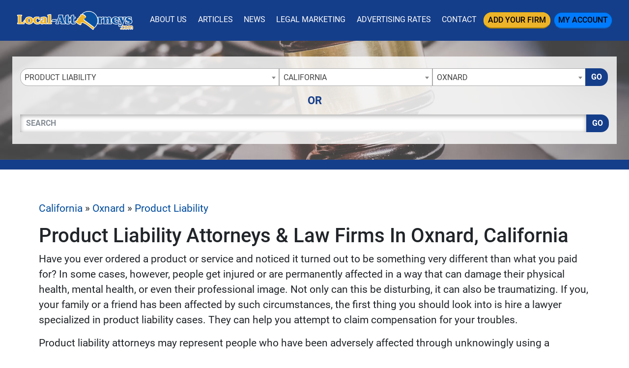

--- FILE ---
content_type: text/html; charset=UTF-8
request_url: https://www.local-attorneys.com/california/oxnard/product-liability/
body_size: 22524
content:
<!-- 33 --><!doctype html>
<html lang="en">
<head>
    <meta charset="utf-8">
    <meta http-equiv="x-ua-compatible" content="ie=edge">

    <title>Find Oxnard Lawyers & Product Liability Law Firms In California - The Local Attorneys Directory</title>

    <meta name="description" content="Oxnard Law Firms & Product Liability Lawyer Directory - All Listings Screened For The Best Experience Available, Find Your Local California Attorney Today!">
    <meta name="keywords" content="">
    <meta name="viewport" content="width=device-width, initial-scale=1">

    
<link rel="canonical" href="https://www.local-attorneys.com/california/oxnard/product-liability/">



<link rel="stylesheet" href="/css/app.min.css?v=2026011407">
<link rel="stylesheet" href="/css/main.css?v=2026011407">
<link href="/img/favicon_attorneys.png" rel="icon"/>

<script src="/js/jquery-3.2.1.min.js"></script>
<script type="text/javascript">var jQ = $.noConflict(true);</script>
<script src="/js/jquery.min.js"></script>

<!-- Google tag (gtag.js) -->
<script async src="https://www.googletagmanager.com/gtag/js?id=G-365MCF7X53"></script>
<script>
  window.dataLayer = window.dataLayer || [];
  function gtag(){dataLayer.push(arguments);}
  gtag('js', new Date());

  gtag('config', 'G-365MCF7X53');
</script>


<!-- Event snippet for Website Page View conversion page -->
<script>
  gtag('event', 'conversion', {'send_to': 'AW-712369026/kgmACOnM5qkBEILH19MC'});
</script>

<!-- Event snippet for Contact Form Fillout conversion page
In your html page, add the snippet and call gtag_report_conversion when someone clicks on the chosen link or button. -->
<script>
function gtag_report_conversion_form(url) {
  var callback = function () {
    if (typeof(url) != 'undefined') {
      window.location = url;
    }
  };
  gtag('event', 'conversion', {
      'send_to': 'AW-712369026/oMpWCIqJ66kBEILH19MC',
      'event_callback': callback
  });
  return false;
}
</script>

<!-- Event snippet for Nolo Lead Form Fillout conversion page
In your html page, add the snippet and call gtag_report_conversion when someone clicks on the chosen link or button. -->
<script>
function gtag_report_conversion_form2(url) {
  var callback = function () {
    if (typeof(url) != 'undefined') {
      window.location = url;
    }
  };
  gtag('event', 'conversion', {
      'send_to': 'AW-712369026/rGKmCIuP9KkBEILH19MC',
      'event_callback': callback
  });
  return false;
}
</script>

<!-- Google Tag Manager -->
<script>(function(w,d,s,l,i){w[l]=w[l]||[];w[l].push({'gtm.start':
new Date().getTime(),event:'gtm.js'});var f=d.getElementsByTagName(s)[0],
j=d.createElement(s),dl=l!='dataLayer'?'&l='+l:'';j.async=true;j.src=
'https://www.googletagmanager.com/gtm.js?id='+i+dl;f.parentNode.insertBefore(j,f);
})(window,document,'script','dataLayer','GTM-MG7JB33');</script>
<!-- End Google Tag Manager -->


<!-- SCHEMA -->
<script type='application/ld+json'>
{
    "@context": "http://www.schema.org",
    "@type": "WebSite",
    "name": "Find Your Local Attorney Today With Our Legal Services, Lawyer &amp; Law Firm Directory - Local Attorneys",
    "alternateName": "The Local Attorneys Directory - Browse Our Top Legal Directory And Find Your Local Attorney, Lawyer Or Law Firm Today!",
    "url": "https://www.local-attorneys.com/"
}
</script>



<!--SLICK SLIDER-->
<link rel="stylesheet" type="text/css" href="//cdn.jsdelivr.net/npm/slick-carousel@1.8.1/slick/slick.css"/>
<link rel="stylesheet" type="text/css" href="//cdn.jsdelivr.net/jquery.slick/1.5.0/slick-theme.css"/>
<script type="text/javascript" src="//cdn.jsdelivr.net/npm/slick-carousel@1.8.1/slick/slick.min.js"></script>
            <meta name="geo.region" content="US-CA" />
        <meta name="geo.placename" content="oxnard" />
        <meta name="geo.position" content="34.1976308;-119.1803818" />
        <meta name="ICBM" content="34.1976308, -119.1803818" />
    </head>
<body>

    <div class="site__wrapper">
        <div class="site__wrapper__inner">
            <!-- Google Tag Manager (noscript) -->
<noscript><iframe src="https://www.googletagmanager.com/ns.html?id=GTM-MG7JB33"
height="0" width="0" style="display:none;visibility:hidden"></iframe></noscript>
<!-- End Google Tag Manager (noscript) -->
<div class="site__header">

        <small class="sr-only"><a href="https://leadsonlinemarketing.com/websites-mobile-responsive-website/" target="_blank">Website Management</a>, <a href="https://leadsonlinemarketing.com/seo/" target="_blank">Google Search Optimization</a> and <a href="https://leadsonlinemarketing.com/our-projects" target="_blank">Advertising</a> provided by <a href="https://leadsonlinemarketing.com" target="_blank">Leads Online Marketing</a>.</small>

        <small style="display:none;">Learn more by visiting our partners: Home Improvement Estimates from the Best Local and Licensed Contractors With <a href="https://www.bizzibid.com">https://www.bizzibid.com</a>; Eco-friendly and Green-Friendly Home Improvement Contractors available with <a href="https://www.ecohomesite.com/">https://www.ecohomesite.com</a>; Free Estimates From Local Home Improvement Contractors by using the site <a href="https://www.fixthehome.com/">https://www.fixthehome.com</a>; Local-Attorneys.com provides directory listings of local lawyers and attorneys in your state or community, visit them today at <a href="https://www.local-attorneys.com/">https://www.local-attorneys.com</a>; Roofing Directory is the perfect online directory for finding the right roofing contractor for your home's roof repair, roofing replacement or installation needs... learn more by visiting <a href="https://www.roofing-directory.com/">https://www.roofing-directory.com/</a> . <a href="https://homeownerideas.com/">HomeOwnerIdeas.com</a> is a home improvement website dedicated to the homeowner. We strive to share the latest, greatest, most classic, most timeless and most awesome ideas that can be applied to your home. Stay up to date on all the news and current events in the country of Cyprus by visiting the Cypress Observer website at <a href="https://www.observercyprus.com">observercyprus.com</a>, your top news source for all things Cyprus. Check out PARSEKIT COCOA OBJECTIVE C FRAMEWORK FOR PARSING, TOKENIZING AND LANGUAGE PROCESSING with <a href="https://parsekit.com">The Parsekit Website & Directory</a> service. If you are a Charlotte NC area business then learn more about the city with a history of success, Affordable Living and Expendable Income Creating Endless Opportunity for growth at <a href="https://cityscapedsm.com">The CityscapedSM Directory</a> and Local Business website. For the best in mobile app reviews make sure to check out the <a href="https://www.appyhapps.com">Appy Happs Mobile app review community</a> and directory website; add your app as a developer today and get more reviews! For all of the top attractions, food and beverage, arts and culture and so much more that the city of Charlotte NC has to offer check out the <a href="https://marcusbowden.com">Marcus Bowden Charlotte NC Attractions</a> website and stay up to date on all the best activities in Charlotte NC.</small>


    <div class="site__navbar">
        <div class="container">
            <nav class="navbar navbar-expand-xl navbar-dark">
                <a class="navbar-brand site__navbar__logo" href="/"><img src="/img/la__logo.png" alt="Local Attorneys" class="img-fluid"></a>
                <button class="navbar-toggler" type="button" data-toggle="collapse" data-target="#mainNavbar" aria-controls="mainNavbar" aria-expanded="false" aria-label="Toggle navigation">
                    <span class="navbar-toggler-icon"></span>
                </button>

                <div class="collapse navbar-collapse site__navbar__menu" id="mainNavbar">
                    <ul class="navbar-nav ml-auto">
                        <li class="nav-item">
                            <a class="nav-link" href="/aboutus/">About Us</a>
                        </li>
                        <li class="nav-item">
                            <a class="nav-link" href="/articles/">Articles</a>
                        </li>
                        <li class="nav-item">
                            <a class="nav-link" href="/news/">News</a>
                        </li>
                        <li class="nav-item">
                            <a class="nav-link" href="/marketing/">Legal Marketing</a>
                        </li>
                        <li class="nav-item">
                            <a class="nav-link" href="/advertising/">Advertising Rates</a>
                        </li>
                        <li class="nav-item">
                            <a class="nav-link" href="/contact/">Contact</a>
                        </li>
                        <li class="nav-item">
                            <a class="nav-link btn btn-warning site__navbar__add__button" href="/add/">Add Your Firm</a>
                        </li>
                        <li class="nav-item">
                            <a class="nav-link btn btn-primary site__navbar__account__button" href="https://my.local-attorneys.com/">My Account</a>
                        </li>
                    </ul>
                </div>
            </nav>
        </div>
    </div>


            <div class="site__quickfind">
        <div class="container">
            <div class="row">
                <div class="col-md-12">
                    <div class="site__quickfind__content">
                        <h1 class="h2">Law Firm Directory - Find Local Attorneys</h1>
                        <h5>Connecting You With Lawyers And Law Firms In Your Area</h5>
                    </div>

                    <div class="row justify-content-center">
                                                <div class="col">
                            <div class="site__quickfind__form pt-4">
                                <!-- <h3 class="h4 text-center">Choose From A List of<br> Local Attorneys In Your Area</h3> -->
                                <div class="row"><div class="col-md-12"><div class="form-group"><div class="input-group"><select id="quickcat" class="form-control">
<option class="opthead" value="">Practice Area</option>
<option class="opthead" value="auto-accident">Auto Accident</option>
<option class="opthead" value="bankruptcy">Bankruptcy</option>
<option class="opthead" value="business">Business Law</option>
<option class="opthead" value="civil-rights">Civil Rights</option>
<option class="opthead" value="criminal">Criminal Defense</option>
<option class="opthead" value="divorce">Divorce</option>
<option class="opthead" value="dui">DUI and DWI</option>
<option class="opthead" value="estate">Estate Planning</option>
<option class="opthead" value="family">Family Law</option>
<option class="opthead" value="general">General Practice</option>
<option class="opthead" value="government">Government</option>
<option class="opthead" value="health-care">Health Care</option>
<option class="opthead" value="immigration">Immigration</option>
<option class="opthead" value="intellectual-property">Intellectual Property</option>
<option class="opthead" value="medical-malpractice">Medical Malpractice</option>
<option class="opthead" value="personal-injury">Personal Injury</option>
<option class="opthead" value="product-liability" selected="selected" >Product Liability</option>
<option class="opthead" value="real-estate">Real Estate</option>
<option class="opthead" value="tax">Taxation</option>
<option class="opthead" value="traffic-violations">Traffic Violations</option>
<option class="opthead" value="workers-comp">Worker's Compensation</option>
</select>
<select id="quickregion" class="form-control">
<option>State</option><option value="alabama">Alabama</option>
<option value="alaska">Alaska</option>
<option value="arizona">Arizona</option>
<option value="arkansas">Arkansas</option>
<option value="california" selected="selected" >California</option>
<option value="colorado">Colorado</option>
<option value="connecticut">Connecticut</option>
<option value="delaware">Delaware</option>
<option value="dc">District of Columbia</option>
<option value="florida">Florida</option>
<option value="georgia">Georgia</option>
<option value="hawaii">Hawaii</option>
<option value="idaho">Idaho</option>
<option value="illinois">Illinois</option>
<option value="indiana">Indiana</option>
<option value="iowa">Iowa</option>
<option value="kansas">Kansas</option>
<option value="kentucky">Kentucky</option>
<option value="louisiana">Louisiana</option>
<option value="maine">Maine</option>
<option value="maryland">Maryland</option>
<option value="massachusetts">Massachusetts</option>
<option value="michigan">Michigan</option>
<option value="minnesota">Minnesota</option>
<option value="mississippi">Mississippi</option>
<option value="missouri">Missouri</option>
<option value="montana">Montana</option>
<option value="nebraska">Nebraska</option>
<option value="nevada">Nevada</option>
<option value="new-hampshire">New Hampshire</option>
<option value="new-jersey">New Jersey</option>
<option value="new-mexico">New Mexico</option>
<option value="new-york">New York</option>
<option value="north-carolina">North Carolina</option>
<option value="north-dakota">North Dakota</option>
<option value="ohio">Ohio</option>
<option value="oklahoma">Oklahoma</option>
<option value="oregon">Oregon</option>
<option value="pennsylvania">Pennsylvania</option>
<option value="rhode-island">Rhode Island</option>
<option value="south-carolina">South Carolina</option>
<option value="south-dakota">South Dakota</option>
<option value="tennessee">Tennessee</option>
<option value="texas">Texas</option>
<option value="utah">Utah</option>
<option value="vermont">Vermont</option>
<option value="virginia">Virginia</option>
<option value="washington">Washington</option>
<option value="westvirginia">West Virginia</option>
<option value="wisconsin">Wisconsin</option>
<option value="wyoming">Wyoming</option>
</select>
<select id="quicksubregion" class="form-control">
<option>City/Town</option><option value="california/alameda">Alameda</option>
<option value="california/anaheim">Anaheim</option>
<option value="california/antioch">Antioch</option>
<option value="california/bakersfield">Bakersfield</option>
<option value="california/berkeley">Berkeley</option>
<option value="california/beverly-hills">Beverly Hills</option>
<option value="california/burbank">Burbank</option>
<option value="california/burlingame">Burlingame</option>
<option value="california/carlsbad">Carlsbad</option>
<option value="california/chandler-ca">Chandler</option>
<option value="california/chula-vista">Chula Vista</option>
<option value="california/clovis">Clovis</option>
<option value="california/concord">Concord</option>
<option value="california/corona">Corona</option>
<option value="california/costa-mesa">Costa Mesa</option>
<option value="california/daly-city">Daly City</option>
<option value="california/downey">Downey</option>
<option value="california/el-cajon">El Cajon</option>
<option value="california/el-monte">El Monte</option>
<option value="california/el-segundo">El Segundo</option>
<option value="california/elk-grove">Elk Grove</option>
<option value="california/encino">Encino</option>
<option value="california/escondido">Escondido</option>
<option value="california/fairfield">Fairfield</option>
<option value="california/fontana">Fontana</option>
<option value="california/fremont">Fremont</option>
<option value="california/fresno">Fresno</option>
<option value="california/fullerton">Fullerton</option>
<option value="california/garden-grove">Garden Grove</option>
<option value="california/glendale-ca">Glendale</option>
<option value="california/hayward">Hayward</option>
<option value="california/hollister">Hollister</option>
<option value="california/huntington-beach">Huntington Beach</option>
<option value="california/inglewood">Inglewood</option>
<option value="california/irvine">Irvine</option>
<option value="california/jurupa-valley">Jurupa Valley</option>
<option value="california/la-mesa">La Mesa</option>
<option value="california/lancaster">Lancaster</option>
<option value="california/lawndale">Lawndale</option>
<option value="california/long-beach">Long Beach</option>
<option value="california/los-angeles">Los Angeles</option>
<option value="california/manhattan-beach">Manhattan Beach</option>
<option value="california/mission-viejo">Mission Viejo</option>
<option value="california/modesto">Modesto</option>
<option value="california/moreno-valley">Moreno Valley</option>
<option value="california/murrieta">Murrieta</option>
<option value="california/newport-beach">Newport Beach</option>
<option value="california/norwalk">Norwalk</option>
<option value="california/oakland">Oakland</option>
<option value="california/oceanside">Oceanside</option>
<option value="california/ontario">Ontario</option>
<option value="california/orange">Orange</option>
<option value="california/oxnard" selected="selected" >Oxnard</option>
<option value="california/palmdale">Palmdale</option>
<option value="california/pasadena">Pasadena</option>
<option value="california/pinole">Pinole</option>
<option value="california/pleasanton">Pleasanton</option>
<option value="california/pomona">Pomona</option>
<option value="california/rancho-cucamonga">Rancho Cucamonga</option>
<option value="california/rialto">Rialto</option>
<option value="california/richmond">Richmond</option>
<option value="california/riverside">Riverside</option>
<option value="california/rocklin">Rocklin</option>
<option value="california/roseville">Roseville</option>
<option value="california/sacramento">Sacramento</option>
<option value="california/salinas">Salinas</option>
<option value="california/san-bernardino">San Bernardino</option>
<option value="california/san-diego">San Diego</option>
<option value="california/san-francisco">San Francisco</option>
<option value="california/san-jose">San Jose</option>
<option value="california/san-mateo">San Mateo</option>
<option value="california/san-rafael">San Rafael</option>
<option value="california/santa-ana">Santa Ana</option>
<option value="california/santa-barbara">Santa Barbara</option>
<option value="california/santa-clara">Santa Clara</option>
<option value="california/santa-clarita">Santa Clarita</option>
<option value="california/santa-maria">Santa Maria</option>
<option value="california/santa-monica">Santa Monica</option>
<option value="california/santa-rosa">Santa Rosa</option>
<option value="california/sherman-oaks">Sherman Oaks</option>
<option value="california/simi-valley">Simi Valley</option>
<option value="california/stockton">Stockton</option>
<option value="california/studio-city">Studio City</option>
<option value="california/sunnyvale">Sunnyvale</option>
<option value="california/temecula">Temecula</option>
<option value="california/thousand-oaks">Thousand Oaks</option>
<option value="california/torrance">Torrance</option>
<option value="california/tustin">Tustin</option>
<option value="california/upland">Upland</option>
<option value="california/vacaville">Vacaville</option>
<option value="california/vallejo">Vallejo</option>
<option value="california/van-nuys">Van Nuys</option>
<option value="california/ventura">Ventura</option>
<option value="california/victorville">Victorville</option>
<option value="california/visalia">Visalia</option>
<option value="california/vista">Vista</option>
<option value="california/walnut-creek">Walnut Creek</option>
<option value="california/west-covina">West Covina</option>
<option value="california/Yuba-City">Yuba City</option>
</select>
<script>window.Regions = {};
window.Regions['alabama'] = [];
window.Regions['alabama'].push({"id":"alabama\/anniston","text":"Anniston"},{"id":"alabama\/bessemer","text":"Bessemer"},{"id":"alabama\/birmingham","text":"Birmingham"},{"id":"alabama\/carrollton-al","text":"Carrollton"},{"id":"alabama\/daphne","text":"Daphne"},{"id":"alabama\/eclectic","text":"Eclectic"},{"id":"alabama\/florence","text":"Florence"},{"id":"alabama\/gadsden","text":"Gadsden"},{"id":"alabama\/georgetown-al","text":"Georgetown"},{"id":"alabama\/helena-al","text":"Helena"},{"id":"alabama\/homewood","text":"Homewood"},{"id":"alabama\/hoover","text":"Hoover"},{"id":"alabama\/huntsville","text":"Huntsville"},{"id":"alabama\/mobile","text":"Mobile"},{"id":"alabama\/montgomery","text":"Montgomery"},{"id":"alabama\/northport","text":"Northport"},{"id":"alabama\/tuscaloosa","text":"Tuscaloosa"},{"id":"alabama\/vestavia-hills","text":"Vestavia Hills"});
window.Regions['alaska'] = [];
window.Regions['alaska'].push({"id":"alaska\/anchorage","text":"Anchorage"},{"id":"alaska\/juneau","text":"Juneau"});
window.Regions['arizona'] = [];
window.Regions['arizona'].push({"id":"arizona\/chandler","text":"Chandler"},{"id":"arizona\/fort-smith-az","text":"Fort Smith"},{"id":"arizona\/gilbert","text":"Gilbert"},{"id":"arizona\/glendale","text":"Glendale"},{"id":"arizona\/mesa","text":"Mesa"},{"id":"arizona\/peoria","text":"Peoria"},{"id":"arizona\/phoenix","text":"Phoenix"},{"id":"arizona\/prescott","text":"Prescott"},{"id":"arizona\/scottsdale","text":"Scottsdale"},{"id":"arizona\/surprise","text":"Surprise"},{"id":"arizona\/tempe","text":"Tempe"},{"id":"arizona\/tucson","text":"Tucson"});
window.Regions['arkansas'] = [];
window.Regions['arkansas'].push({"id":"arkansas\/bentonville","text":"Bentonville"},{"id":"arkansas\/conway","text":"Conway"},{"id":"arkansas\/fayetteville-ar","text":"Fayetteville"},{"id":"arkansas\/fort-smith","text":"Fort Smith"},{"id":"arkansas\/jonesboro","text":"Jonesboro"},{"id":"arkansas\/little-rock","text":"Little Rock"},{"id":"arkansas\/north-little-rock","text":"North Little Rock"},{"id":"arkansas\/rogers","text":"Rogers"},{"id":"arkansas\/springdale","text":"Springdale"},{"id":"arkansas\/stuttgart","text":"Stuttgart"});
window.Regions['california'] = [];
window.Regions['california'].push({"id":"california\/alameda","text":"Alameda"},{"id":"california\/anaheim","text":"Anaheim"},{"id":"california\/antioch","text":"Antioch"},{"id":"california\/bakersfield","text":"Bakersfield"},{"id":"california\/berkeley","text":"Berkeley"},{"id":"california\/beverly-hills","text":"Beverly Hills"},{"id":"california\/burbank","text":"Burbank"},{"id":"california\/burlingame","text":"Burlingame"},{"id":"california\/carlsbad","text":"Carlsbad"},{"id":"california\/chandler-ca","text":"Chandler"},{"id":"california\/chula-vista","text":"Chula Vista"},{"id":"california\/clovis","text":"Clovis"},{"id":"california\/concord","text":"Concord"},{"id":"california\/corona","text":"Corona"},{"id":"california\/costa-mesa","text":"Costa Mesa"},{"id":"california\/daly-city","text":"Daly City"},{"id":"california\/downey","text":"Downey"},{"id":"california\/el-cajon","text":"El Cajon"},{"id":"california\/el-monte","text":"El Monte"},{"id":"california\/el-segundo","text":"El Segundo"},{"id":"california\/elk-grove","text":"Elk Grove"},{"id":"california\/encino","text":"Encino"},{"id":"california\/escondido","text":"Escondido"},{"id":"california\/fairfield","text":"Fairfield"},{"id":"california\/fontana","text":"Fontana"},{"id":"california\/fremont","text":"Fremont"},{"id":"california\/fresno","text":"Fresno"},{"id":"california\/fullerton","text":"Fullerton"},{"id":"california\/garden-grove","text":"Garden Grove"},{"id":"california\/glendale-ca","text":"Glendale"},{"id":"california\/hayward","text":"Hayward"},{"id":"california\/hollister","text":"Hollister"},{"id":"california\/huntington-beach","text":"Huntington Beach"},{"id":"california\/inglewood","text":"Inglewood"},{"id":"california\/irvine","text":"Irvine"},{"id":"california\/jurupa-valley","text":"Jurupa Valley"},{"id":"california\/la-mesa","text":"La Mesa"},{"id":"california\/lancaster","text":"Lancaster"},{"id":"california\/lawndale","text":"Lawndale"},{"id":"california\/long-beach","text":"Long Beach"},{"id":"california\/los-angeles","text":"Los Angeles"},{"id":"california\/manhattan-beach","text":"Manhattan Beach"},{"id":"california\/mission-viejo","text":"Mission Viejo"},{"id":"california\/modesto","text":"Modesto"},{"id":"california\/moreno-valley","text":"Moreno Valley"},{"id":"california\/murrieta","text":"Murrieta"},{"id":"california\/newport-beach","text":"Newport Beach"},{"id":"california\/norwalk","text":"Norwalk"},{"id":"california\/oakland","text":"Oakland"},{"id":"california\/oceanside","text":"Oceanside"},{"id":"california\/ontario","text":"Ontario"},{"id":"california\/orange","text":"Orange"},{"id":"california\/oxnard","text":"Oxnard"},{"id":"california\/palmdale","text":"Palmdale"},{"id":"california\/pasadena","text":"Pasadena"},{"id":"california\/pinole","text":"Pinole"},{"id":"california\/pleasanton","text":"Pleasanton"},{"id":"california\/pomona","text":"Pomona"},{"id":"california\/rancho-cucamonga","text":"Rancho Cucamonga"},{"id":"california\/rialto","text":"Rialto"},{"id":"california\/richmond","text":"Richmond"},{"id":"california\/riverside","text":"Riverside"},{"id":"california\/rocklin","text":"Rocklin"},{"id":"california\/roseville","text":"Roseville"},{"id":"california\/sacramento","text":"Sacramento"},{"id":"california\/salinas","text":"Salinas"},{"id":"california\/san-bernardino","text":"San Bernardino"},{"id":"california\/san-diego","text":"San Diego"},{"id":"california\/san-francisco","text":"San Francisco"},{"id":"california\/san-jose","text":"San Jose"},{"id":"california\/san-mateo","text":"San Mateo"},{"id":"california\/san-rafael","text":"San Rafael"},{"id":"california\/santa-ana","text":"Santa Ana"},{"id":"california\/santa-barbara","text":"Santa Barbara"},{"id":"california\/santa-clara","text":"Santa Clara"},{"id":"california\/santa-clarita","text":"Santa Clarita"},{"id":"california\/santa-maria","text":"Santa Maria"},{"id":"california\/santa-monica","text":"Santa Monica"},{"id":"california\/santa-rosa","text":"Santa Rosa"},{"id":"california\/sherman-oaks","text":"Sherman Oaks"},{"id":"california\/simi-valley","text":"Simi Valley"},{"id":"california\/stockton","text":"Stockton"},{"id":"california\/studio-city","text":"Studio City"},{"id":"california\/sunnyvale","text":"Sunnyvale"},{"id":"california\/temecula","text":"Temecula"},{"id":"california\/thousand-oaks","text":"Thousand Oaks"},{"id":"california\/torrance","text":"Torrance"},{"id":"california\/tustin","text":"Tustin"},{"id":"california\/upland","text":"Upland"},{"id":"california\/vacaville","text":"Vacaville"},{"id":"california\/vallejo","text":"Vallejo"},{"id":"california\/van-nuys","text":"Van Nuys"},{"id":"california\/ventura","text":"Ventura"},{"id":"california\/victorville","text":"Victorville"},{"id":"california\/visalia","text":"Visalia"},{"id":"california\/vista","text":"Vista"},{"id":"california\/walnut-creek","text":"Walnut Creek"},{"id":"california\/west-covina","text":"West Covina"},{"id":"california\/Yuba-City","text":"Yuba City"});
window.Regions['colorado'] = [];
window.Regions['colorado'].push({"id":"colorado\/arvada","text":"Arvada"},{"id":"colorado\/aurora","text":"Aurora"},{"id":"colorado\/boulder","text":"Boulder"},{"id":"colorado\/centennial","text":"Centennial"},{"id":"colorado\/colorado-springs","text":"Colorado Springs"},{"id":"colorado\/denver","text":"Denver"},{"id":"colorado\/englewood","text":"Englewood"},{"id":"colorado\/fort-collins","text":"Fort Collins"},{"id":"colorado\/grand-junction","text":"Grand Junction"},{"id":"colorado\/greeley","text":"Greeley"},{"id":"colorado\/greenwood-village","text":"Greenwood Village"},{"id":"colorado\/highlands-ranch","text":"Highlands Ranch"},{"id":"colorado\/lafayette-co","text":"Lafayette "},{"id":"colorado\/lakewood","text":"Lakewood"},{"id":"colorado\/littleton","text":"Littleton"},{"id":"colorado\/pueblo","text":"Pueblo"},{"id":"colorado\/thornton","text":"Thornton"},{"id":"colorado\/westminster","text":"Westminster"});
window.Regions['connecticut'] = [];
window.Regions['connecticut'].push({"id":"connecticut\/bridegport","text":"Bridegport"},{"id":"connecticut\/bridgeport","text":"Bridgeport"},{"id":"connecticut\/brookfield-ct","text":"Brookfield"},{"id":"connecticut\/cheshire","text":"Cheshire"},{"id":"connecticut\/danbury","text":"Danbury"},{"id":"connecticut\/gales-ferry","text":"Gales Ferry"},{"id":"connecticut\/glastonbury","text":"Glastonbury"},{"id":"connecticut\/greenwich","text":"Greenwich"},{"id":"connecticut\/guilford","text":"Guilford"},{"id":"connecticut\/hamden","text":"Hamden"},{"id":"connecticut\/hartford","text":"Hartford"},{"id":"connecticut\/milford","text":"Milford"},{"id":"connecticut\/new-haven","text":"New Haven"},{"id":"connecticut\/new-london","text":"New London"},{"id":"connecticut\/north-haven","text":"North Haven"},{"id":"connecticut\/orange-ct","text":"Orange"},{"id":"connecticut\/plantsville","text":"Plantsville"},{"id":"connecticut\/shelton","text":"Shelton"},{"id":"connecticut\/southport","text":"Southport"},{"id":"connecticut\/stamford","text":"Stamford"},{"id":"connecticut\/vernon","text":"Vernon"},{"id":"connecticut\/waterbury","text":"Waterbury"},{"id":"connecticut\/west-hartford","text":"West Hartford"},{"id":"connecticut\/wethersfield","text":"Wethersfield"},{"id":"connecticut\/woodbridge-ct","text":"Woodbridge"});
window.Regions['delaware'] = [];
window.Regions['delaware'].push({"id":"delaware\/camden","text":"Camden"},{"id":"delaware\/dover","text":"Dover"},{"id":"delaware\/newark-de","text":"Newark"},{"id":"delaware\/wilmington-de","text":"Wilmington"});
window.Regions['dc'] = [];
window.Regions['dc'].push({"id":"dc\/washington-dc","text":"Washington"});
window.Regions['florida'] = [];
window.Regions['florida'].push({"id":"florida\/altamonte-springs","text":"Altamonte Springs"},{"id":"florida\/aventura","text":"Aventura"},{"id":"florida\/bay-harbor-islands","text":"Bay Harbor Islands"},{"id":"florida\/boca-raton","text":"Boca Raton"},{"id":"florida\/boynton-beach","text":"Boynton Beach"},{"id":"florida\/bradenton","text":"Bradenton"},{"id":"florida\/brandon","text":"Brandon"},{"id":"florida\/cape-coral","text":"Cape Coral"},{"id":"florida\/clearwater","text":"Clearwater"},{"id":"florida\/clermont","text":"Clermont"},{"id":"florida\/coral-gables","text":"Coral Gables"},{"id":"florida\/coral-springs","text":"Coral Springs"},{"id":"florida\/dade-city","text":"Dade City"},{"id":"florida\/dania-beach","text":"Dania Beach"},{"id":"florida\/davie","text":"Davie"},{"id":"florida\/daytona-beach","text":"Daytona Beach"},{"id":"florida\/delray-beach","text":"Delray Beach"},{"id":"florida\/fern-park","text":"Fern Park"},{"id":"florida\/fort-lauderdale","text":"Fort Lauderdale"},{"id":"florida\/fort-myers","text":"Fort Myers"},{"id":"florida\/fort-pierce","text":"Fort Pierce"},{"id":"florida\/ft-lauderdale","text":"Ft. Lauderdale"},{"id":"florida\/gainesville","text":"Gainesville"},{"id":"florida\/hialeah","text":"Hialeah"},{"id":"florida\/hollywood","text":"Hollywood"},{"id":"florida\/jacksonville","text":"Jacksonville"},{"id":"florida\/jacksonville-beach","text":"Jacksonville Beach"},{"id":"florida\/jupiter","text":"Jupiter"},{"id":"florida\/lakeland","text":"Lakeland"},{"id":"florida\/largo","text":"Largo"},{"id":"florida\/lauderhill","text":"Lauderhill"},{"id":"florida\/longwood","text":"Longwood"},{"id":"florida\/lutz","text":"Lutz"},{"id":"florida\/maitland","text":"Maitland"},{"id":"florida\/melbourne","text":"Melbourne"},{"id":"florida\/miami","text":"Miami"},{"id":"florida\/miami-gardens","text":"Miami Gardens"},{"id":"florida\/miramar","text":"Miramar"},{"id":"florida\/naples","text":"Naples"},{"id":"florida\/north-miami-beach","text":"North Miami Beach"},{"id":"florida\/north-palm-beach","text":"North Palm Beach"},{"id":"florida\/north-tampa","text":"North Tampa"},{"id":"florida\/ocala","text":"Ocala"},{"id":"florida\/oldsmar","text":"Oldsmar"},{"id":"florida\/opa-locka","text":"Opa-locka"},{"id":"florida\/orlando","text":"Orlando"},{"id":"florida\/ormond-beach","text":"Ormond Beach"},{"id":"florida\/palm-bay","text":"Palm Bay"},{"id":"florida\/palm-beach-gardens","text":"Palm Beach Gardens"},{"id":"florida\/palm-harbor","text":"Palm Harbor"},{"id":"florida\/pembroke-pines","text":"Pembroke Pines"},{"id":"florida\/pensacola","text":"Pensacola"},{"id":"florida\/plantation","text":"Plantation"},{"id":"florida\/pompano-beach","text":"Pompano Beach"},{"id":"florida\/port-st-lucie","text":"Port St. Lucie"},{"id":"florida\/sanford","text":"Sanford"},{"id":"florida\/sarasota","text":"Sarasota"},{"id":"florida\/shalimar","text":"Shalimar"},{"id":"florida\/spring-hill","text":"Spring Hill"},{"id":"florida\/st-petersburg","text":"St. Petersburg"},{"id":"florida\/sunrise","text":"Sunrise"},{"id":"florida\/tallahassee","text":"Tallahassee"},{"id":"florida\/tampa","text":"Tampa"},{"id":"florida\/vero-beach","text":"Vero Beach"},{"id":"florida\/west-palm-beach","text":"West Palm Beach"},{"id":"florida\/winter-garden","text":"Winter Garden"},{"id":"florida\/winter-haven","text":"Winter Haven"},{"id":"florida\/winter-park","text":"Winter Park"},{"id":"florida\/winter-springs","text":"Winter Springs"});
window.Regions['georgia'] = [];
window.Regions['georgia'].push({"id":"georgia\/athens","text":"Athens"},{"id":"georgia\/atlanta","text":"Atlanta"},{"id":"georgia\/augusta","text":"Augusta"},{"id":"georgia\/buford","text":"Buford"},{"id":"georgia\/canton","text":"Canton"},{"id":"georgia\/columbus","text":"Columbus"},{"id":"georgia\/cumming","text":"Cumming"},{"id":"georgia\/dalton","text":"Dalton"},{"id":"georgia\/decatur","text":"Decatur"},{"id":"georgia\/douglasville","text":"Douglasville"},{"id":"georgia\/duluth","text":"Duluth"},{"id":"georgia\/fayetteville-ga","text":"Fayetteville"},{"id":"georgia\/jackson-ga","text":"Jackson"},{"id":"georgia\/jonesboro-ga","text":"Jonesboro"},{"id":"georgia\/macon","text":"Macon"},{"id":"georgia\/marietta","text":"Marietta"},{"id":"georgia\/peachtree-city","text":"Peachtree City"},{"id":"georgia\/sandy-springs","text":"Sandy Springs"},{"id":"georgia\/savannah","text":"Savannah"},{"id":"georgia\/stone-mountain","text":"Stone Mountain"},{"id":"georgia\/suwanee","text":"Suwanee"},{"id":"georgia\/watkinsville","text":"Watkinsville"},{"id":"georgia\/woodstock","text":"Woodstock"});
window.Regions['hawaii'] = [];
window.Regions['hawaii'].push({"id":"hawaii\/aiea","text":"Aiea"},{"id":"hawaii\/honolulu","text":"Honolulu"},{"id":"hawaii\/kailua","text":"Kailua"},{"id":"hawaii\/wailuku","text":"Wailuku"});
window.Regions['idaho'] = [];
window.Regions['idaho'].push({"id":"idaho\/boise","text":"Boise"},{"id":"idaho\/bosie","text":"Bosie"},{"id":"idaho\/eagle","text":"Eagle"},{"id":"idaho\/idaho-falls","text":"Idaho Falls"},{"id":"idaho\/meridian","text":"Meridian"},{"id":"idaho\/pocatello","text":"Pocatello"},{"id":"idaho\/priest-river","text":"Priest River"});
window.Regions['illinois'] = [];
window.Regions['illinois'].push({"id":"illinois\/alton","text":"Alton"},{"id":"illinois\/arlington-heights","text":"Arlington Heights"},{"id":"illinois\/aurora-il","text":"Aurora"},{"id":"illinois\/bloomington","text":"Bloomington"},{"id":"illinois\/chicago","text":"Chicago"},{"id":"illinois\/east-alton","text":"East Alton"},{"id":"illinois\/elgin","text":"Elgin"},{"id":"illinois\/evanston","text":"Evanston"},{"id":"illinois\/hoffman-estates","text":"Hoffman Estates"},{"id":"illinois\/joliet","text":"Joliet"},{"id":"illinois\/lake-forest","text":"Lake Forest"},{"id":"illinois\/libertyville","text":"Libertyville"},{"id":"illinois\/lisle","text":"Lisle"},{"id":"illinois\/marion","text":"Marion"},{"id":"illinois\/morton","text":"Morton"},{"id":"illinois\/naperville","text":"Naperville"},{"id":"illinois\/north-aurora","text":"North Aurora"},{"id":"illinois\/northfield","text":"Northfield"},{"id":"illinois\/oak-brook","text":"Oak Brook"},{"id":"illinois\/oakbrook-terrace","text":"Oakbrook Terrace"},{"id":"illinois\/palatine","text":"Palatine"},{"id":"illinois\/park-ridge","text":"Park Ridge"},{"id":"illinois\/peoria-il","text":"Peoria"},{"id":"illinois\/plainfield","text":"Plainfield"},{"id":"illinois\/rockford","text":"Rockford"},{"id":"illinois\/rolling-meadows","text":"Rolling Meadows"},{"id":"illinois\/springfield","text":"Springfield"},{"id":"illinois\/st-charles","text":"St. Charles"},{"id":"illinois\/stone-park","text":"Stone Park"},{"id":"illinois\/waukegan","text":"Waukegan"},{"id":"illinois\/west-frankfort","text":"West Frankfort"},{"id":"illinois\/wheaton","text":"Wheaton"},{"id":"illinois\/wheeling","text":"Wheeling"});
window.Regions['indiana'] = [];
window.Regions['indiana'].push({"id":"indiana\/avon","text":"Avon"},{"id":"indiana\/carmel","text":"Carmel"},{"id":"indiana\/evansville","text":"Evansville"},{"id":"indiana\/fishers","text":"Fishers"},{"id":"indiana\/fort-wayne","text":"Fort Wayne"},{"id":"indiana\/indianapolis","text":"Indianapolis"},{"id":"indiana\/lebanon","text":"Lebanon"},{"id":"indiana\/new-albany","text":"New Albany"},{"id":"indiana\/south-bend","text":"South Bend"},{"id":"indiana\/terre-haute","text":"Terre Haute"},{"id":"indiana\/valparaiso","text":"Valparaiso"},{"id":"indiana\/westfield","text":"Westfield"});
window.Regions['iowa'] = [];
window.Regions['iowa'].push({"id":"iowa\/ames","text":"Ames"},{"id":"iowa\/ankeny","text":"Ankeny"},{"id":"iowa\/cedar-rapids","text":"Cedar Rapids"},{"id":"iowa\/davenport","text":"Davenport"},{"id":"iowa\/des-moines","text":"Des Moines"},{"id":"iowa\/dubuque","text":"Dubuque"},{"id":"iowa\/hiawatha","text":"Hiawatha"},{"id":"iowa\/iowa-city","text":"Iowa City"},{"id":"iowa\/oskaloosa","text":"Oskaloosa"},{"id":"iowa\/sioux-city","text":"Sioux City"},{"id":"iowa\/urbandale","text":"Urbandale"},{"id":"iowa\/west-des-moines","text":"West Des Moines"});
window.Regions['kansas'] = [];
window.Regions['kansas'].push({"id":"kansas\/kansas-city","text":"Kansas City"},{"id":"kansas\/lenexa","text":"Lenexa"},{"id":"kansas\/olathe","text":"Olathe"},{"id":"kansas\/overland-park","text":"Overland Park"},{"id":"kansas\/prairie-village","text":"Prairie Village"},{"id":"kansas\/topeka","text":"Topeka"},{"id":"kansas\/toronto","text":"Toronto"},{"id":"kansas\/wichita","text":"Wichita"});
window.Regions['kentucky'] = [];
window.Regions['kentucky'].push({"id":"kentucky\/bowling-green","text":"Bowling Green"},{"id":"kentucky\/covington","text":"Covington"},{"id":"kentucky\/crescent-springs","text":"Crescent Springs"},{"id":"kentucky\/crestview-hills","text":"Crestview Hills"},{"id":"kentucky\/florence-ky","text":"Florence"},{"id":"kentucky\/frankfort","text":"Frankfort"},{"id":"kentucky\/hebron","text":"Hebron"},{"id":"kentucky\/lexington","text":"Lexington"},{"id":"kentucky\/louisville","text":"Louisville"},{"id":"kentucky\/lousiville","text":"Lousiville"},{"id":"kentucky\/newport","text":"Newport"},{"id":"kentucky\/walton","text":"Walton"});
window.Regions['louisiana'] = [];
window.Regions['louisiana'].push({"id":"louisiana\/alexandria-la","text":"Alexandria"},{"id":"louisiana\/baton-rouge","text":"Baton Rouge"},{"id":"louisiana\/bossier-city","text":"Bossier City"},{"id":"louisiana\/gonzales","text":"Gonzales"},{"id":"louisiana\/gretna","text":"Gretna"},{"id":"louisiana\/houma","text":"Houma"},{"id":"louisiana\/lafayette","text":"Lafayette"},{"id":"louisiana\/mandeville","text":"Mandeville"},{"id":"louisiana\/metairie","text":"Metairie"},{"id":"louisiana\/monroe","text":"Monroe"},{"id":"louisiana\/new-orleans","text":"New Orleans"},{"id":"louisiana\/shreveport","text":"Shreveport"},{"id":"louisiana\/slidell","text":"Slidell"});
window.Regions['maine'] = [];
window.Regions['maine'].push({"id":"maine\/augusta-me","text":"Augusta"},{"id":"maine\/bangor","text":"Bangor"},{"id":"maine\/biddeford","text":"Biddeford"},{"id":"maine\/portland-me","text":"Portland"},{"id":"maine\/rockport","text":"Rockport"},{"id":"maine\/saco","text":"Saco"},{"id":"maine\/sanford-me","text":"Sanford"},{"id":"maine\/south-portland","text":"South Portland"},{"id":"maine\/westbrook","text":"Westbrook"});
window.Regions['maryland'] = [];
window.Regions['maryland'].push({"id":"maryland\/annapolis","text":"Annapolis"},{"id":"maryland\/baltimore","text":"Baltimore"},{"id":"maryland\/bel-air","text":"Bel Air"},{"id":"maryland\/bethesda","text":"Bethesda"},{"id":"maryland\/bowie","text":"Bowie"},{"id":"maryland\/chevy-chase","text":"Chevy Chase"},{"id":"maryland\/cockeysville","text":"Cockeysville"},{"id":"maryland\/columbia-md","text":"Columbia"},{"id":"maryland\/ellicott-city","text":"Ellicott City"},{"id":"maryland\/fort-washington","text":"Fort Washington"},{"id":"maryland\/frederick","text":"Frederick"},{"id":"maryland\/fulton","text":"Fulton"},{"id":"maryland\/glen-burnie","text":"Glen Burnie"},{"id":"maryland\/greenbelt","text":"Greenbelt"},{"id":"maryland\/lutherville","text":"Lutherville"},{"id":"maryland\/lutherville-timonium","text":"Lutherville-Timonium"},{"id":"maryland\/owings-mills","text":"Owings Mills"},{"id":"maryland\/parkville","text":"Parkville"},{"id":"maryland\/potomac","text":"Potomac"},{"id":"maryland\/prince-frederick","text":"Prince Frederick"},{"id":"maryland\/rockville","text":"Rockville"},{"id":"maryland\/silver-spring","text":"Silver Spring"},{"id":"maryland\/sliver-spring","text":"Sliver Spring"},{"id":"maryland\/stevensville","text":"Stevensville"},{"id":"maryland\/towson","text":"Towson"},{"id":"maryland\/upper-marlboro","text":"Upper Marlboro"},{"id":"maryland\/waldorf","text":"Waldorf"});
window.Regions['massachusetts'] = [];
window.Regions['massachusetts'].push({"id":"massachusetts\/acton","text":"Acton"},{"id":"massachusetts\/arlington-ma","text":"Arlington"},{"id":"massachusetts\/attleboro","text":"Attleboro"},{"id":"massachusetts\/beverly","text":"Beverly"},{"id":"massachusetts\/boston","text":"Boston"},{"id":"massachusetts\/brockton","text":"Brockton"},{"id":"massachusetts\/cambridge","text":"Cambridge"},{"id":"massachusetts\/chelmsford","text":"Chelmsford"},{"id":"massachusetts\/dedham","text":"Dedham"},{"id":"massachusetts\/fallriver","text":"Fall River"},{"id":"massachusetts\/framingham","text":"Framingham"},{"id":"massachusetts\/lowell","text":"Lowell"},{"id":"massachusetts\/magnolia","text":"Magnolia"},{"id":"massachusetts\/needham","text":"Needham"},{"id":"massachusetts\/new-bedford","text":"New Bedford"},{"id":"massachusetts\/newton","text":"Newton"},{"id":"massachusetts\/north-andover","text":"North Andover"},{"id":"massachusetts\/northborough","text":"Northborough"},{"id":"massachusetts\/norwell","text":"Norwell"},{"id":"massachusetts\/quincy","text":"Quincy"},{"id":"massachusetts\/somerville","text":"Somerville"},{"id":"massachusetts\/southborough","text":"Southborough"},{"id":"massachusetts\/springfield-ma","text":"Springfield"},{"id":"massachusetts\/taunton","text":"Taunton"},{"id":"massachusetts\/tewksbury","text":"Tewksbury"},{"id":"massachusetts\/waltham","text":"Waltham"},{"id":"massachusetts\/woburn","text":"Woburn"},{"id":"massachusetts\/worcester","text":"Worcester"});
window.Regions['michigan'] = [];
window.Regions['michigan'].push({"id":"michigan\/ann-arbor","text":"Ann Arbor"},{"id":"michigan\/bingham-farms","text":"Bingham Farms"},{"id":"michigan\/birmingham-mi","text":"Birmingham"},{"id":"michigan\/bloomfield-hills","text":"Bloomfield Hills"},{"id":"michigan\/brownstown-charter-tw","text":"Brownstown Charter Tw"},{"id":"michigan\/clare","text":"Clare"},{"id":"michigan\/clinton","text":"Clinton"},{"id":"michigan\/detroit","text":"Detroit"},{"id":"michigan\/farmington-hills","text":"Farmington Hills"},{"id":"michigan\/grand-rapids","text":"Grand Rapids"},{"id":"michigan\/lansing","text":"Lansing"},{"id":"michigan\/novi","text":"Novi"},{"id":"michigan\/portage","text":"Portage"},{"id":"michigan\/royal-oak","text":"Royal Oak"},{"id":"michigan\/southfield","text":"Southfield"},{"id":"michigan\/sterling-heights","text":"Sterling Heights"},{"id":"michigan\/troy","text":"Troy"},{"id":"michigan\/warren","text":"Warren"},{"id":"michigan\/waterford-township","text":"Waterford Township"});
window.Regions['minnesota'] = [];
window.Regions['minnesota'].push({"id":"minnesota\/apple-valley","text":"Apple Valley"},{"id":"minnesota\/bloomington-mn","text":"Bloomington"},{"id":"minnesota\/brainerd","text":"Brainerd"},{"id":"minnesota\/burnsville","text":"Burnsville"},{"id":"minnesota\/champlin","text":"Champlin"},{"id":"minnesota\/coon-rapids","text":"Coon Rapids"},{"id":"minnesota\/eagan","text":"Eagan"},{"id":"minnesota\/eden-prairie","text":"Eden Prairie"},{"id":"minnesota\/edina","text":"Edina"},{"id":"minnesota\/faribault","text":"Faribault"},{"id":"minnesota\/hopkins","text":"Hopkins"},{"id":"minnesota\/maplewood","text":"Maplewood"},{"id":"minnesota\/minneapolis","text":"Minneapolis"},{"id":"minnesota\/minnetonka","text":"Minnetonka"},{"id":"minnesota\/robbinsdale","text":"Robbinsdale"},{"id":"minnesota\/rochester","text":"Rochester"},{"id":"minnesota\/rogers-mn","text":"Rogers"},{"id":"minnesota\/roseville-mn","text":"Roseville"},{"id":"minnesota\/saint-paul","text":"Saint Paul"},{"id":"minnesota\/st-francis","text":"St. Francis"},{"id":"minnesota\/st-louis-park-mn","text":"St. Louis Park"},{"id":"minnesota\/st-paul","text":"St. Paul"},{"id":"minnesota\/wayzata","text":"Wayzata"});
window.Regions['mississippi'] = [];
window.Regions['mississippi'].push({"id":"mississippi\/biloxi","text":"Biloxi"},{"id":"mississippi\/clarksdale","text":"Clarksdale"},{"id":"mississippi\/clinton-ms","text":"Clinton"},{"id":"mississippi\/flowood","text":"Flowood"},{"id":"mississippi\/grenada","text":"Grenada"},{"id":"mississippi\/gulfport","text":"Gulfport"},{"id":"mississippi\/hattiesburg","text":"Hattiesburg"},{"id":"mississippi\/jackson","text":"Jackson"},{"id":"mississippi\/madison-ms","text":"Madison"},{"id":"mississippi\/oxford","text":"Oxford"},{"id":"mississippi\/philadelphia-ms","text":"Philadelphia"},{"id":"mississippi\/ridgeland","text":"Ridgeland"},{"id":"mississippi\/southaven","text":"Southaven"},{"id":"mississippi\/tupelo","text":"Tupelo"},{"id":"mississippi\/vancleave","text":"Vancleave"});
window.Regions['missouri'] = [];
window.Regions['missouri'].push({"id":"missouri\/ballwin","text":"Ballwin"},{"id":"missouri\/blue-springs","text":"Blue Springs"},{"id":"missouri\/bridgeton","text":"Bridgeton"},{"id":"missouri\/clayton","text":"Clayton"},{"id":"missouri\/columbia","text":"Columbia"},{"id":"missouri\/creve-coeur","text":"Creve Coeur"},{"id":"missouri\/independence","text":"Independence"},{"id":"missouri\/jefferson-city","text":"Jefferson City"},{"id":"missouri\/joplin","text":"Joplin"},{"id":"missouri\/kansas-city-mo","text":"Kansas City"},{"id":"missouri\/o-fallon","text":"O'Fallon"},{"id":"missouri\/o-fallon-mo","text":"O\u00e2\u20ac\u2122Fallon"},{"id":"missouri\/platte-city","text":"Platte City"},{"id":"missouri\/raymore","text":"Raymore"},{"id":"missouri\/saint-louis","text":"Saint Louis"},{"id":"missouri\/springfield-mo","text":"Springfield"},{"id":"missouri\/st-charles-mo","text":"St. Charles"},{"id":"missouri\/st-louis","text":"St. Louis"},{"id":"missouri\/ste-genevieve","text":"Ste. Genevieve"});
window.Regions['montana'] = [];
window.Regions['montana'].push({"id":"montana\/billings","text":"Billings"},{"id":"montana\/bozeman","text":"Bozeman"},{"id":"montana\/butte","text":"Butte"},{"id":"montana\/great-falls","text":"Great Falls"},{"id":"montana\/helena","text":"Helena"},{"id":"montana\/kalispell","text":"Kalispell"},{"id":"montana\/missoula","text":"Missoula"},{"id":"montana\/north-great-falls","text":"North Great Falls"},{"id":"montana\/north-kalispell","text":"North Kalispell"},{"id":"montana\/shepherd","text":"Shepherd"},{"id":"montana\/sidney","text":"Sidney"},{"id":"montana\/st-louis-park","text":"St. Louis Park"},{"id":"montana\/whitefish","text":"Whitefish"});
window.Regions['nebraska'] = [];
window.Regions['nebraska'].push({"id":"nebraska\/gering","text":"Gering"},{"id":"nebraska\/lincoln","text":"Lincoln"},{"id":"nebraska\/oakland-ne","text":"Oakland"},{"id":"nebraska\/omaha","text":"Omaha"});
window.Regions['nevada'] = [];
window.Regions['nevada'].push({"id":"nevada\/henderson","text":"Henderson"},{"id":"nevada\/las-vegas","text":"Las Vegas"},{"id":"nevada\/north-las-vegas","text":"North Las Vegas"},{"id":"nevada\/reno","text":"Reno"},{"id":"nevada\/sparks","text":"Sparks"});
window.Regions['new-hampshire'] = [];
window.Regions['new-hampshire'].push({"id":"new-hampshire\/bedford","text":"Bedford"},{"id":"new-hampshire\/concord-nh","text":"Concord"},{"id":"new-hampshire\/derry","text":"Derry"},{"id":"new-hampshire\/exeter","text":"Exeter"},{"id":"new-hampshire\/keene","text":"Keene"},{"id":"new-hampshire\/londonderry","text":"Londonderry"},{"id":"new-hampshire\/manchester","text":"Manchester"},{"id":"new-hampshire\/nashua","text":"Nashua"},{"id":"new-hampshire\/portsmouth","text":"Portsmouth"},{"id":"new-hampshire\/salem-nh","text":"Salem"});
window.Regions['new-jersey'] = [];
window.Regions['new-jersey'].push({"id":"new-jersey\/absecon","text":"Absecon"},{"id":"new-jersey\/atco","text":"Atco"},{"id":"new-jersey\/bayonne","text":"Bayonne"},{"id":"new-jersey\/bedminster","text":"Bedminster"},{"id":"new-jersey\/bridgewater","text":"Bridgewater"},{"id":"new-jersey\/chatham","text":"Chatham"},{"id":"new-jersey\/cherry-hill","text":"Cherry Hill"},{"id":"new-jersey\/cinnaminson","text":"Cinnaminson"},{"id":"new-jersey\/clifton","text":"Clifton"},{"id":"new-jersey\/cranford","text":"Cranford"},{"id":"new-jersey\/denville","text":"Denville"},{"id":"new-jersey\/east-brunswick","text":"East Brunswick"},{"id":"new-jersey\/edison","text":"Edison"},{"id":"new-jersey\/elizabeth","text":"Elizabeth"},{"id":"new-jersey\/elmwood-park","text":"Elmwood Park"},{"id":"new-jersey\/freehold","text":"Freehold"},{"id":"new-jersey\/hackensack","text":"Hackensack"},{"id":"new-jersey\/haddonfield","text":"Haddonfield"},{"id":"new-jersey\/hamilton","text":"Hamilton"},{"id":"new-jersey\/hammonton","text":"Hammonton"},{"id":"new-jersey\/hasbrouck-heights","text":"Hasbrouck Heights"},{"id":"new-jersey\/hillsborough","text":"Hillsborough"},{"id":"new-jersey\/hobokan","text":"Hobokan"},{"id":"new-jersey\/hoboken","text":"Hoboken"},{"id":"new-jersey\/jersey-city","text":"Jersey City"},{"id":"new-jersey\/lakewood-nj","text":"Lakewood"},{"id":"new-jersey\/lawrenceville","text":"Lawrenceville"},{"id":"new-jersey\/livingston","text":"Livingston"},{"id":"new-jersey\/maple-shade","text":"Maple Shade"},{"id":"new-jersey\/marlton","text":"Marlton"},{"id":"new-jersey\/metuchen","text":"Metuchen"},{"id":"new-jersey\/morristown","text":"Morristown"},{"id":"new-jersey\/mount-laurel","text":"Mount Laurel"},{"id":"new-jersey\/neptune-township","text":"Neptune Township"},{"id":"new-jersey\/new-brunswick","text":"New Brunswick"},{"id":"new-jersey\/new-york-nj","text":"New York"},{"id":"new-jersey\/newark","text":"Newark"},{"id":"new-jersey\/north-brunswick","text":"North Brunswick"},{"id":"new-jersey\/oakland-nj","text":"Oakland"},{"id":"new-jersey\/ocean","text":"Ocean"},{"id":"new-jersey\/ocean-township","text":"Ocean Township"},{"id":"new-jersey\/orange-nj","text":"Orange"},{"id":"new-jersey\/paramus","text":"Paramus"},{"id":"new-jersey\/paterson","text":"Paterson"},{"id":"new-jersey\/pennington","text":"Pennington"},{"id":"new-jersey\/princeton","text":"Princeton"},{"id":"new-jersey\/ridgefield-park","text":"Ridgefield Park"},{"id":"new-jersey\/rochelle-park","text":"Rochelle Park"},{"id":"new-jersey\/roseland","text":"Roseland"},{"id":"new-jersey\/rutherford","text":"Rutherford"},{"id":"new-jersey\/south-amboy","text":"South Amboy"},{"id":"new-jersey\/teaneck","text":"Teaneck"},{"id":"new-jersey\/toms-river","text":"Toms River"},{"id":"new-jersey\/totowa","text":"Totowa"},{"id":"new-jersey\/trenton","text":"Trenton"},{"id":"new-jersey\/union-city","text":"Union City"},{"id":"new-jersey\/vineland","text":"Vineland"},{"id":"new-jersey\/west-orange","text":"West Orange"},{"id":"new-jersey\/westfield-nj","text":"Westfield"},{"id":"new-jersey\/woodbridge","text":"Woodbridge"},{"id":"new-jersey\/woodbury","text":"Woodbury"});
window.Regions['new-mexico'] = [];
window.Regions['new-mexico'].push({"id":"new-mexico\/albuquerque","text":"Albuquerque"},{"id":"new-mexico\/las-cruces","text":"Las Cruces"},{"id":"new-mexico\/santa-fe","text":"Santa Fe"});
window.Regions['new-york'] = [];
window.Regions['new-york'].push({"id":"new-york\/albany","text":"Albany"},{"id":"new-york\/bayside","text":"Bayside"},{"id":"new-york\/belmore","text":"Belmore"},{"id":"new-york\/bronx","text":"Bronx"},{"id":"new-york\/brooklyn","text":"Brooklyn"},{"id":"new-york\/buffalo","text":"Buffalo"},{"id":"new-york\/east-meadow","text":"East Meadow"},{"id":"new-york\/farmingdale","text":"Farmingdale"},{"id":"new-york\/garden-city","text":"Garden City"},{"id":"new-york\/hauppauge","text":"Hauppauge"},{"id":"new-york\/islandia","text":"Islandia"},{"id":"new-york\/jericho","text":"Jericho"},{"id":"new-york\/lake-success","text":"Lake Success"},{"id":"new-york\/long-island","text":"Long Island"},{"id":"new-york\/manhattan","text":"Manhattan"},{"id":"new-york\/mastic","text":"Mastic"},{"id":"new-york\/medford","text":"Medford"},{"id":"new-york\/mineola","text":"Mineola"},{"id":"new-york\/mount-kisco","text":"Mount Kisco"},{"id":"new-york\/mount-vernon","text":"Mount Vernon"},{"id":"new-york\/new-york-ny","text":"New York"},{"id":"new-york\/new-york-city","text":"New York City"},{"id":"new-york\/pleasantville","text":"Pleasantville"},{"id":"new-york\/rochester-ny","text":"Rochester"},{"id":"new-york\/rockaway-park","text":"Rockaway Park"},{"id":"new-york\/roslyn","text":"Roslyn"},{"id":"new-york\/sayville","text":"Sayville"},{"id":"new-york\/syosset","text":"Syosset"},{"id":"new-york\/syracuse","text":"Syracuse"},{"id":"new-york\/uniondale","text":"Uniondale"},{"id":"new-york\/white-plains","text":"White Plains"},{"id":"new-york\/yonkers","text":"Yonkers"});
window.Regions['north-carolina'] = [];
window.Regions['north-carolina'].push({"id":"north-carolina\/asheville","text":"Asheville"},{"id":"north-carolina\/cary","text":"Cary"},{"id":"north-carolina\/chapel-hill","text":"Chapel Hill"},{"id":"north-carolina\/charlotte","text":"Charlotte"},{"id":"north-carolina\/concord-nc","text":"Concord"},{"id":"north-carolina\/denver","text":"Denver"},{"id":"north-carolina\/durham","text":"Durham"},{"id":"north-carolina\/fayetteville","text":"Fayetteville"},{"id":"north-carolina\/gastonia","text":"Gastonia"},{"id":"north-carolina\/greensboro","text":"Greensboro"},{"id":"north-carolina\/henderson-nc","text":"Henderson"},{"id":"north-carolina\/high-point","text":"High Point"},{"id":"north-carolina\/indian-trail","text":"Indian Trail"},{"id":"north-carolina\/mooresville","text":"Mooresville"},{"id":"north-carolina\/new-bern","text":"New Bern"},{"id":"north-carolina\/raleigh","text":"Raleigh"},{"id":"north-carolina\/wilmington","text":"Wilmington"},{"id":"north-carolina\/winston-salem","text":"Winston-Salem"});
window.Regions['north-dakota'] = [];
window.Regions['north-dakota'].push({"id":"north-dakota\/bismarck","text":"Bismarck"},{"id":"north-dakota\/fargo","text":"Fargo"},{"id":"north-dakota\/grand-forks","text":"Grand Forks"},{"id":"north-dakota\/minot","text":"Minot"},{"id":"north-dakota\/watford-city","text":"Watford City"},{"id":"north-dakota\/west-fargo","text":"West Fargo"},{"id":"north-dakota\/williston","text":"Williston"});
window.Regions['ohio'] = [];
window.Regions['ohio'].push({"id":"ohio\/akron","text":"Akron"},{"id":"ohio\/beachwood","text":"Beachwood"},{"id":"ohio\/cincinatti","text":"Cincinatti"},{"id":"ohio\/cincinnati","text":"Cincinnati"},{"id":"ohio\/cleveland","text":"Cleveland"},{"id":"ohio\/columbus-oh","text":"Columbus"},{"id":"ohio\/dayton","text":"Dayton"},{"id":"ohio\/dublin","text":"Dublin"},{"id":"ohio\/fairlawn","text":"Fairlawn"},{"id":"ohio\/hudson","text":"Hudson"},{"id":"ohio\/maple-heights","text":"Maple Heights"},{"id":"ohio\/mayfield-heights","text":"Mayfield Heights"},{"id":"ohio\/rocky-river","text":"Rocky River"},{"id":"ohio\/solon","text":"Solon"},{"id":"ohio\/toledo","text":"Toledo"},{"id":"ohio\/upper-arlington","text":"Upper Arlington"},{"id":"ohio\/warrensville-heights","text":"Warrensville Heights"},{"id":"ohio\/westerville","text":"Westerville"},{"id":"ohio\/willoughby-hills","text":"Willoughby Hills"},{"id":"ohio\/youngstown","text":"Youngstown"});
window.Regions['oklahoma'] = [];
window.Regions['oklahoma'].push({"id":"oklahoma\/broken-arrow","text":"Broken Arrow"},{"id":"oklahoma\/choctaw","text":"Choctaw"},{"id":"oklahoma\/edmond","text":"Edmond"},{"id":"oklahoma\/mcalester","text":"Mcalester"},{"id":"oklahoma\/moore","text":"Moore"},{"id":"oklahoma\/norman","text":"Norman"},{"id":"oklahoma\/oklahoma-city","text":"Oklahoma City"},{"id":"oklahoma\/tulsa","text":"Tulsa"});
window.Regions['oregon'] = [];
window.Regions['oregon'].push({"id":"oregon\/albany-or","text":"Albany"},{"id":"oregon\/beaverton","text":"Beaverton"},{"id":"oregon\/bend","text":"Bend"},{"id":"oregon\/burns","text":"Burns"},{"id":"oregon\/eugene","text":"Eugene"},{"id":"oregon\/gresham","text":"Gresham"},{"id":"oregon\/hillsboro","text":"Hillsboro"},{"id":"oregon\/lake-oswego","text":"Lake Oswego"},{"id":"oregon\/portland","text":"Portland"},{"id":"oregon\/salem","text":"Salem"},{"id":"oregon\/west-linn","text":"West Linn"});
window.Regions['pennsylvania'] = [];
window.Regions['pennsylvania'].push({"id":"pennsylvania\/abington","text":"Abington"},{"id":"pennsylvania\/aliquippa","text":"Aliquippa"},{"id":"pennsylvania\/allentown","text":"Allentown"},{"id":"pennsylvania\/ardmore","text":"Ardmore"},{"id":"pennsylvania\/bala-cynwyd","text":"Bala Cynwyd"},{"id":"pennsylvania\/bethlehem","text":"Bethlehem"},{"id":"pennsylvania\/blue-bell","text":"Blue Bell"},{"id":"pennsylvania\/canonsburg","text":"Canonsburg"},{"id":"pennsylvania\/center-valley","text":"Center Valley"},{"id":"pennsylvania\/chadds-ford","text":"Chadds Ford"},{"id":"pennsylvania\/chester","text":"Chester"},{"id":"pennsylvania\/doylestown","text":"Doylestown"},{"id":"pennsylvania\/erie","text":"Erie"},{"id":"pennsylvania\/forty-fort","text":"Forty Fort"},{"id":"pennsylvania\/gettysburg","text":"Gettysburg"},{"id":"pennsylvania\/harrisburg","text":"Harrisburg"},{"id":"pennsylvania\/havertown","text":"Havertown"},{"id":"pennsylvania\/kingston","text":"Kingston"},{"id":"pennsylvania\/lancaster-pa","text":"Lancaster"},{"id":"pennsylvania\/langhorne","text":"Langhorne"},{"id":"pennsylvania\/mechanicsburg","text":"Mechanicsburg"},{"id":"pennsylvania\/media","text":"Media"},{"id":"pennsylvania\/newtown","text":"Newtown"},{"id":"pennsylvania\/paradise","text":"Paradise"},{"id":"pennsylvania\/philadelphia","text":"Philadelphia"},{"id":"pennsylvania\/pittsburg","text":"Pittsburg"},{"id":"pennsylvania\/pittsburgh","text":"Pittsburgh"},{"id":"pennsylvania\/plymouth-meeting","text":"Plymouth Meeting"},{"id":"pennsylvania\/pocono-summit","text":"Pocono Summit"},{"id":"pennsylvania\/scranton","text":"Scranton"},{"id":"pennsylvania\/skippack","text":"Skippack"},{"id":"pennsylvania\/trevose","text":"Trevose"},{"id":"pennsylvania\/uniontown","text":"Uniontown"},{"id":"pennsylvania\/venetia","text":"Venetia"},{"id":"pennsylvania\/west-chester","text":"West Chester"},{"id":"pennsylvania\/willow-grove","text":"Willow Grove"});
window.Regions['rhode-island'] = [];
window.Regions['rhode-island'].push({"id":"rhode-island\/cranston","text":"Cranston"},{"id":"rhode-island\/east-providence","text":"East Providence"},{"id":"rhode-island\/johnston","text":"Johnston"},{"id":"rhode-island\/newport-ri","text":"Newport"},{"id":"rhode-island\/north-kingstown","text":"North Kingstown"},{"id":"rhode-island\/pawtucket","text":"Pawtucket"},{"id":"rhode-island\/providence","text":"Providence"},{"id":"rhode-island\/tiverton","text":"Tiverton"},{"id":"rhode-island\/wakefield","text":"Wakefield"},{"id":"rhode-island\/warren-ri","text":"Warren"},{"id":"rhode-island\/warwick","text":"Warwick"});
window.Regions['south-carolina'] = [];
window.Regions['south-carolina'].push({"id":"south-carolina\/bluffton","text":"Bluffton"},{"id":"south-carolina\/charleston","text":"Charleston"},{"id":"south-carolina\/columbia-sc","text":"Columbia"},{"id":"south-carolina\/conway-sc","text":"Conway"},{"id":"south-carolina\/florence-sc","text":"Florence"},{"id":"south-carolina\/fort-mill","text":"Fort Mill"},{"id":"south-carolina\/georgetown","text":"Georgetown"},{"id":"south-carolina\/gilbert","text":"Gilbert"},{"id":"south-carolina\/greenville","text":"Greenville"},{"id":"south-carolina\/irmo","text":"Irmo"},{"id":"south-carolina\/lancaster-sc","text":"Lancaster"},{"id":"south-carolina\/lexington-sc","text":"Lexington"},{"id":"south-carolina\/manning","text":"Manning"},{"id":"south-carolina\/marion-sc","text":"Marion"},{"id":"south-carolina\/mount-pleasant","text":"Mount Pleasant"},{"id":"south-carolina\/myrtle-beach","text":"Myrtle Beach"},{"id":"south-carolina\/north-charleston","text":"North Charleston"},{"id":"south-carolina\/Rock-Hill","text":"Rock Hill"},{"id":"south-carolina\/roebuck","text":"Roebuck"},{"id":"south-carolina\/spartanburg","text":"Spartanburg"},{"id":"south-carolina\/summerville","text":"Summerville"},{"id":"south-carolina\/west-columbia","text":"West Columbia"});
window.Regions['south-dakota'] = [];
window.Regions['south-dakota'].push({"id":"south-dakota\/avon-sd","text":"Avon"},{"id":"south-dakota\/brookings","text":"Brookings"},{"id":"south-dakota\/pierre","text":"Pierre"},{"id":"south-dakota\/rapid-city","text":"Rapid City"},{"id":"south-dakota\/sioux-falls","text":"Sioux Falls"},{"id":"south-dakota\/spearfish","text":"Spearfish"},{"id":"south-dakota\/watertown","text":"Watertown"},{"id":"south-dakota\/yankton","text":"Yankton"});
window.Regions['tennessee'] = [];
window.Regions['tennessee'].push({"id":"tennessee\/brentwood","text":"Brentwood"},{"id":"tennessee\/chattanooga","text":"Chattanooga"},{"id":"tennessee\/clarksville","text":"Clarksville"},{"id":"tennessee\/clinton-tn","text":"Clinton"},{"id":"tennessee\/cookeville","text":"Cookeville"},{"id":"tennessee\/franklin","text":"Franklin"},{"id":"tennessee\/germantown","text":"Germantown"},{"id":"tennessee\/goodlettsville","text":"Goodlettsville"},{"id":"tennessee\/jackson-tn","text":"Jackson"},{"id":"tennessee\/johnson-city","text":"Johnson City"},{"id":"tennessee\/kingsport","text":"Kingsport"},{"id":"tennessee\/kingsport","text":"Kingsport"},{"id":"tennessee\/knoxville","text":"Knoxville"},{"id":"tennessee\/lebanon","text":"Lebanon"},{"id":"tennessee\/memphis","text":"Memphis"},{"id":"tennessee\/murfreesboro","text":"Murfreesboro"},{"id":"tennessee\/nashville","text":"Nashville"},{"id":"tennessee\/painesville","text":"Painesville"});
window.Regions['texas'] = [];
window.Regions['texas'].push({"id":"texas\/abilene","text":"Abilene"},{"id":"texas\/addison","text":"Addison"},{"id":"texas\/allen","text":"Allen"},{"id":"texas\/amarillo","text":"Amarillo"},{"id":"texas\/argyle","text":"Argyle"},{"id":"texas\/arlington","text":"Arlington"},{"id":"texas\/austin","text":"Austin"},{"id":"texas\/beaumont","text":"Beaumont"},{"id":"texas\/bedford-tx","text":"Bedford"},{"id":"texas\/bellaire","text":"Bellaire"},{"id":"texas\/brownsville","text":"Brownsville"},{"id":"texas\/burnet","text":"Burnet"},{"id":"texas\/carrollton","text":"Carrollton"},{"id":"texas\/college-station","text":"College Station"},{"id":"texas\/colleyville","text":"Colleyville"},{"id":"texas\/conroe","text":"Conroe"},{"id":"texas\/coppell","text":"Coppell"},{"id":"texas\/corpus-christi","text":"Corpus Christi"},{"id":"texas\/dallas","text":"Dallas"},{"id":"texas\/denton","text":"Denton"},{"id":"texas\/el-paso","text":"El Paso"},{"id":"texas\/fort-worth","text":"Fort Worth"},{"id":"texas\/frisco","text":"Frisco"},{"id":"texas\/garland","text":"Garland"},{"id":"texas\/georgetown-tx","text":"Georgetown"},{"id":"texas\/grand-prairie","text":"Grand Prairie"},{"id":"texas\/greenville","text":"Greenville"},{"id":"texas\/haltom-city","text":"Haltom City"},{"id":"texas\/harker-heights","text":"Harker Heights"},{"id":"texas\/houston","text":"Houston"},{"id":"texas\/irving","text":"Irving"},{"id":"texas\/killeen","text":"Killeen"},{"id":"texas\/laredo","text":"Laredo"},{"id":"texas\/league-city","text":"League City"},{"id":"texas\/lewisville","text":"Lewisville"},{"id":"texas\/longview","text":"Longview"},{"id":"texas\/lubbock","text":"Lubbock"},{"id":"texas\/mcallen","text":"McAllen"},{"id":"texas\/mckinney","text":"McKinney"},{"id":"texas\/mesquite","text":"Mesquite"},{"id":"texas\/midland","text":"Midland"},{"id":"texas\/odessa","text":"Odessa"},{"id":"texas\/pasadena-tx","text":"Pasadena"},{"id":"texas\/pearland","text":"Pearland"},{"id":"texas\/plano","text":"Plano"},{"id":"texas\/richardson","text":"Richardson"},{"id":"texas\/round-rock","text":"Round Rock"},{"id":"texas\/san-angelo","text":"San Angelo"},{"id":"texas\/san-antonio","text":"San Antonio"},{"id":"texas\/sherman","text":"Sherman"},{"id":"texas\/southlake","text":"Southlake"},{"id":"texas\/sugar-land","text":"Sugar Land"},{"id":"texas\/the-woodlands","text":"The Woodlands"},{"id":"texas\/tyler","text":"Tyler"},{"id":"texas\/universal-city","text":"Universal City"},{"id":"texas\/waco","text":"Waco"},{"id":"texas\/wichita-falls","text":"Wichita Falls"});
window.Regions['utah'] = [];
window.Regions['utah'].push({"id":"utah\/bountiful","text":"Bountiful"},{"id":"utah\/draper","text":"Draper"},{"id":"utah\/jordan","text":"Jordan"},{"id":"utah\/lehi","text":"Lehi"},{"id":"utah\/midvale","text":"Midvale"},{"id":"utah\/murray","text":"Murray"},{"id":"utah\/ogden","text":"Ogden"},{"id":"utah\/orem","text":"Orem"},{"id":"utah\/park-city","text":"Park City"},{"id":"utah\/provo","text":"Provo"},{"id":"utah\/richfield","text":"Richfield"},{"id":"utah\/sallt-lake-city","text":"Sallt Lake City"},{"id":"utah\/salt-lake-city","text":"Salt Lake City"},{"id":"utah\/sandy","text":"Sandy"},{"id":"utah\/south-jordan","text":"South Jordan"},{"id":"utah\/st-george","text":"St. George"},{"id":"utah\/taylorsville","text":"Taylorsville"},{"id":"utah\/west-jordan","text":"West Jordan"},{"id":"utah\/west-valley-city","text":"West Valley City"});
window.Regions['vermont'] = [];
window.Regions['vermont'].push({"id":"vermont\/bethel","text":"Bethel"},{"id":"vermont\/burlington","text":"Burlington"},{"id":"vermont\/manchester-center","text":"Manchester Center"},{"id":"vermont\/montpelier","text":"Montpelier"},{"id":"vermont\/rutland","text":"Rutland"},{"id":"vermont\/shelburne","text":"Shelburne"},{"id":"vermont\/south-burlington","text":"South Burlington"},{"id":"vermont\/st-albans-town","text":"St. Albans Town"},{"id":"vermont\/stowe","text":"Stowe"},{"id":"vermont\/woodstock-vt","text":"Woodstock"});
window.Regions['virginia'] = [];
window.Regions['virginia'].push({"id":"virginia\/alexandria","text":"Alexandria"},{"id":"virginia\/burke","text":"Burke"},{"id":"virginia\/charlottesville","text":"Charlottesville"},{"id":"virginia\/chesapeake","text":"Chesapeake"},{"id":"virginia\/fairfax","text":"Fairfax"},{"id":"virginia\/glen-allen","text":"Glen Allen"},{"id":"virginia\/hampton","text":"Hampton"},{"id":"virginia\/leesburg","text":"Leesburg"},{"id":"virginia\/mclean","text":"Mclean"},{"id":"virginia\/milton","text":"Milton"},{"id":"virginia\/newport-news","text":"Newport News"},{"id":"virginia\/norfolk","text":"Norfolk"},{"id":"virginia\/reston","text":"Reston"},{"id":"virginia\/richmond-va","text":"Richmond"},{"id":"virginia\/roanoke","text":"Roanoke"},{"id":"virginia\/salem-va","text":"Salem"},{"id":"virginia\/silver-spring-va","text":"Silver Spring"},{"id":"virginia\/springfield-va","text":"Springfield"},{"id":"virginia\/stafford","text":"Stafford"},{"id":"virginia\/vienna","text":"Vienna"},{"id":"virginia\/virginia-beach","text":"Virginia Beach"});
window.Regions['washington'] = [];
window.Regions['washington'].push({"id":"washington\/battle-ground","text":"Battle Ground"},{"id":"washington\/bellevue","text":"Bellevue"},{"id":"washington\/bellingham","text":"Bellingham"},{"id":"washington\/burien","text":"Burien"},{"id":"washington\/everett","text":"Everett"},{"id":"washington\/granite-falls","text":"Granite Falls"},{"id":"washington\/kennewick","text":"Kennewick"},{"id":"washington\/kent","text":"Kent"},{"id":"washington\/olympia","text":"Olympia"},{"id":"washington\/redmond","text":"Redmond"},{"id":"washington\/renton","text":"Renton"},{"id":"washington\/seattle","text":"Seattle"},{"id":"washington\/spokane","text":"Spokane"},{"id":"washington\/tacoma","text":"Tacoma"},{"id":"washington\/vancouver","text":"Vancouver"});
window.Regions['westvirginia'] = [];
window.Regions['westvirginia'].push({"id":"westvirginia\/beckley","text":"Beckley"},{"id":"westvirginia\/bridgeport-wv","text":"Bridgeport"},{"id":"westvirginia\/charles-town","text":"Charles Town"},{"id":"westvirginia\/charleston-wv","text":"Charleston"},{"id":"westvirginia\/elkins","text":"Elkins"},{"id":"westvirginia\/fairmont","text":"Fairmont"},{"id":"westvirginia\/huntington","text":"Huntington"},{"id":"westvirginia\/martinsburg","text":"Martinsburg"},{"id":"westvirginia\/morgantown","text":"Morgantown"},{"id":"westvirginia\/weirton","text":"Weirton"},{"id":"westvirginia\/westover","text":"Westover"});
window.Regions['wisconsin'] = [];
window.Regions['wisconsin'].push({"id":"wisconsin\/appleton","text":"Appleton"},{"id":"wisconsin\/beloit","text":"Beloit"},{"id":"wisconsin\/brookfield","text":"Brookfield"},{"id":"wisconsin\/delavan","text":"Delavan"},{"id":"wisconsin\/elkhorn","text":"Elkhorn"},{"id":"wisconsin\/green-bay","text":"Green Bay"},{"id":"wisconsin\/hudson-wi","text":"Hudson"},{"id":"wisconsin\/jefferson","text":"Jefferson"},{"id":"wisconsin\/kaukauna","text":"Kaukauna"},{"id":"wisconsin\/kenosha","text":"Kenosha"},{"id":"wisconsin\/madison","text":"Madison"},{"id":"wisconsin\/middleton","text":"Middleton"},{"id":"wisconsin\/milwaukee","text":"Milwaukee"},{"id":"wisconsin\/new-richmond","text":"New Richmond"});
window.Regions['wyoming'] = [];
window.Regions['wyoming'].push({"id":"wyoming\/afton","text":"Afton"},{"id":"wyoming\/casper","text":"Casper"},{"id":"wyoming\/cheyenne","text":"Cheyenne"},{"id":"wyoming\/evanston-wy","text":"Evanston"},{"id":"wyoming\/gillette","text":"Gillette"},{"id":"wyoming\/jackson-wy","text":"Jackson"},{"id":"wyoming\/laramie","text":"Laramie"},{"id":"wyoming\/rock-springs","text":"Rock Springs"},{"id":"wyoming\/sheridan","text":"Sheridan"},{"id":"wyoming\/wilson","text":"Wilson"});
</script>
<span class="input-group-btn"><button id="goQuickLink" type="submit" class="btn btn-primary">Go</button></span></div></div></div><div class="col-md-12"><div class="form-group"><h3 class="m-0 text-center">OR</h3></div></div><div class="col-md-12"><div class="form-group"><div class="input-group"><label for="quickkeyword" class="sr-only">quickkeyword</label><input type="text" class="form-control" placeholder="Search" id="quickkeyword" value=""><span class="input-group-btn"><button id="goQuickLinkKeyword" type="submit" class="btn btn-primary">Go</button></span></div></div></div></div>
                            </div>
                        </div>
                    </div>

                    <style>
                        .site__quickfind__form h3 {
                            font-size: 1.4rem;
                        }

                        .site__quickfind .or-center {
                            color: #fff;
                            font-size: 2.5rem;
                            font-weight: bold;
                            text-align: center;
                            text-shadow: 1px 1px 4px #0000006e;
                        }

                        body.homepage .col-left .site__quickfind__form {
                            height: 100%;
                        }

                        body:not(.homepage) .site__quickfind .or-center {
                            color: #153e8a;
                        }

                        body:not(.homepage) .col-left {
                            -ms-flex-item-align: center!important;
                            align-self: center!important;
                        }

                        /* body:not(.homepage) .site__quickfind {
                            padding: 0 !important;
                        } */

                        .site__quickfind__form button[type="submit"].btn-eval {
                            background-color: #edb329;
                            border-bottom: 2px solid #a98005;
                            border-radius: 4rem;
                            color: #153e8a !important;
                            text-transform: uppercase;
                        }

                        @media (min-width: 768px) {
                            .site__quickfind__form button[type="submit"].btn-eval {
                                padding: 1rem;
                                font-size: 1.25rem;
                                line-height: 1.5;
                                margin-top: 1rem;
                            }
                        }

                        @media (max-width: 767px) {
                            .site__quickfind__form {
                                padding: .725rem;
                            }

                            .site__quickfind__form h3 {
                                font-size: 1.1rem;
                                margin-bottom: .5rem;
                            }

                            .site__quickfind .or-center {
                                font-size: 1.725rem;
                                margin: .5rem 0;
                            }

                            .site__quickfind__form .form-group {
                                margin-bottom: .725rem;
                            }

                            .site__quickfind__form .btn {
                                margin-bottom: 0;
                            }

                            .site__quickfind .col-left select.form-control {
                                margin-left: 0 !important;
                                margin-right: 0 !important;
                            }

                            .site__quickfind .col:not(.col-left) .form-group h3 {
                                margin: .5rem 0 !important;
                            }

                            /*.site__quickfind__form .form-group:last-of-type {*/
                            /*    margin-bottom: 0 !important;*/
                            /*}*/

                            /*.site__quickfind__form .form-control:last-of-type {*/
                            /*    margin-bottom: 0 !important;*/
                            /*}*/

                            .site__quickfind__form .input-group-btn {
                                margin-top: .725rem;
                            }
                        }
                    </style>
                </div>
            </div>
        </div>
    </div>
    </div> <!-- /site__header -->

            <div class="site__content">
                <div class="site__section site__articles">
                    <div class="container">
                        <p><a href="/california/">California</a> &raquo; <a href="/california/oxnard/">Oxnard</a> &raquo; <a href="/california/oxnard/product-liability/">Product Liability</a></p>
                        
                        <h1>Product Liability Attorneys &amp; Law Firms In Oxnard, California</h1>

                        
                        
                        
                                                <p>Have you ever ordered a product or service and noticed it turned out to be something very different than what you paid for? In some cases, however, people get injured or are permanently affected in a way that can damage their physical health, mental health, or even their professional image. Not only can this be disturbing, it can also be traumatizing. If you, your family or a friend has been affected by such circumstances, the first thing you should look into is hire a lawyer specialized in product liability cases. They can help you attempt to claim compensation for your troubles.</p>
<p>Product liability attorneys may represent people who have been adversely affected through unknowingly using a defective or unsafe product. They may give legal counsel on cases where the product in question has a design flaw, a manufacturing defect and/or and has failed to adequately declare the instructions or warnings associated with it. As it is a type of personal injury, product liability attorneys can help the people they represent attempt to get compensated for the damages that have incurred. Product liability attorneys are known for their vast amount of knowledge in consumer protection and product liability laws, and may be experts at finding the source of the defect, understanding complicated scientific elements, and may piece together the chain of liability. They may also handle documentation and filing for class action lawsuits, product recalls, agreements and claims. The Local Attorneys service directory will help you find a <a href="https://www.local-attorneys.com/">Product Liability attorney</a> to assist with your legal issues. Our directory lists law firms and lawyers from all over the country - including states such as <a href="https://www.local-attorneys.com/georgia/product-liability/">Georgia</a>, <a href="https://www.local-attorneys.com/idaho/product-liability/">Idaho</a>, <a href="https://www.local-attorneys.com/south-dakota/product-liability/">South Dakota</a>, and <a href="https://www.local-attorneys.com/alabama/product-liability/">Alabama</a>.</p>                        
                                                <div class='col-md-12' id="col-reg">
<h2 class="mb-3">Browse By Sub-Region</h2>
<ul><li><a href="/california/alameda/product-liability/">Alameda</a></li>
<li><a href="/california/anaheim/product-liability/">Anaheim</a></li>
<li><a href="/california/antioch/product-liability/">Antioch</a></li>
<li><a href="/california/bakersfield/product-liability/">Bakersfield</a></li>
<li><a href="/california/berkeley/product-liability/">Berkeley</a></li>
<li><a href="/california/beverly-hills/product-liability/">Beverly Hills</a></li>
<li><a href="/california/burbank/product-liability/">Burbank</a></li>
<li><a href="/california/burlingame/product-liability/">Burlingame</a></li>
<li><a href="/california/carlsbad/product-liability/">Carlsbad</a></li>
<li><a href="/california/chandler-ca/product-liability/">Chandler</a></li>
<li><a href="/california/chula-vista/product-liability/">Chula Vista</a></li>
<li><a href="/california/clovis/product-liability/">Clovis</a></li>
<li><a href="/california/concord/product-liability/">Concord</a></li>
<li><a href="/california/corona/product-liability/">Corona</a></li>
<li><a href="/california/costa-mesa/product-liability/">Costa Mesa</a></li>
<li><a href="/california/daly-city/product-liability/">Daly City</a></li>
<li><a href="/california/downey/product-liability/">Downey</a></li>
<li><a href="/california/el-cajon/product-liability/">El Cajon</a></li>
<li><a href="/california/el-monte/product-liability/">El Monte</a></li>
<li><a href="/california/el-segundo/product-liability/">El Segundo</a></li>
<li><a href="/california/elk-grove/product-liability/">Elk Grove</a></li>
<li><a href="/california/encino/product-liability/">Encino</a></li>
<li><a href="/california/escondido/product-liability/">Escondido</a></li>
<li><a href="/california/fairfield/product-liability/">Fairfield</a></li>
<li><a href="/california/fontana/product-liability/">Fontana</a></li>
<li><a href="/california/fremont/product-liability/">Fremont</a></li>
<li><a href="/california/fresno/product-liability/">Fresno</a></li>
<li><a href="/california/fullerton/product-liability/">Fullerton</a></li>
<li><a href="/california/garden-grove/product-liability/">Garden Grove</a></li>
<li><a href="/california/glendale-ca/product-liability/">Glendale</a></li>
<li><a href="/california/hayward/product-liability/">Hayward</a></li>
<li><a href="/california/hollister/product-liability/">Hollister</a></li>
<li><a href="/california/huntington-beach/product-liability/">Huntington Beach</a></li>
<li><a href="/california/inglewood/product-liability/">Inglewood</a></li>
<li><a href="/california/irvine/product-liability/">Irvine</a></li>
<li><a href="/california/jurupa-valley/product-liability/">Jurupa Valley</a></li>
<li><a href="/california/la-mesa/product-liability/">La Mesa</a></li>
<li><a href="/california/lancaster/product-liability/">Lancaster</a></li>
<li><a href="/california/lawndale/product-liability/">Lawndale</a></li>
<li><a href="/california/long-beach/product-liability/">Long Beach</a></li>
<li><a href="/california/los-angeles/product-liability/">Los Angeles</a></li>
<li><a href="/california/manhattan-beach/product-liability/">Manhattan Beach</a></li>
<li><a href="/california/mission-viejo/product-liability/">Mission Viejo</a></li>
<li><a href="/california/modesto/product-liability/">Modesto</a></li>
<li><a href="/california/moreno-valley/product-liability/">Moreno Valley</a></li>
<li><a href="/california/murrieta/product-liability/">Murrieta</a></li>
<li><a href="/california/newport-beach/product-liability/">Newport Beach</a></li>
<li><a href="/california/norwalk/product-liability/">Norwalk</a></li>
<li><a href="/california/oakland/product-liability/">Oakland</a></li>
<li><a href="/california/oceanside/product-liability/">Oceanside</a></li>
<li><a href="/california/ontario/product-liability/">Ontario</a></li>
<li><a href="/california/orange/product-liability/">Orange</a></li>
<li><a href="/california/oxnard/product-liability/">Oxnard</a></li>
<li><a href="/california/palmdale/product-liability/">Palmdale</a></li>
<li><a href="/california/pasadena/product-liability/">Pasadena</a></li>
<li><a href="/california/pinole/product-liability/">Pinole</a></li>
<li><a href="/california/pleasanton/product-liability/">Pleasanton</a></li>
<li><a href="/california/pomona/product-liability/">Pomona</a></li>
<li><a href="/california/rancho-cucamonga/product-liability/">Rancho Cucamonga</a></li>
<li><a href="/california/rialto/product-liability/">Rialto</a></li>
<li><a href="/california/richmond/product-liability/">Richmond</a></li>
<li><a href="/california/riverside/product-liability/">Riverside</a></li>
<li><a href="/california/rocklin/product-liability/">Rocklin</a></li>
<li><a href="/california/roseville/product-liability/">Roseville</a></li>
<li><a href="/california/sacramento/product-liability/">Sacramento</a></li>
<li><a href="/california/salinas/product-liability/">Salinas</a></li>
<li><a href="/california/san-bernardino/product-liability/">San Bernardino</a></li>
<li><a href="/california/san-diego/product-liability/">San Diego</a></li>
<li><a href="/california/san-francisco/product-liability/">San Francisco</a></li>
<li><a href="/california/san-jose/product-liability/">San Jose</a></li>
<li><a href="/california/san-mateo/product-liability/">San Mateo</a></li>
<li><a href="/california/san-rafael/product-liability/">San Rafael</a></li>
<li><a href="/california/santa-ana/product-liability/">Santa Ana</a></li>
<li><a href="/california/santa-barbara/product-liability/">Santa Barbara</a></li>
<li><a href="/california/santa-clara/product-liability/">Santa Clara</a></li>
<li><a href="/california/santa-clarita/product-liability/">Santa Clarita</a></li>
<li><a href="/california/santa-maria/product-liability/">Santa Maria</a></li>
<li><a href="/california/santa-monica/product-liability/">Santa Monica</a></li>
<li><a href="/california/santa-rosa/product-liability/">Santa Rosa</a></li>
<li><a href="/california/sherman-oaks/product-liability/">Sherman Oaks</a></li>
<li><a href="/california/simi-valley/product-liability/">Simi Valley</a></li>
<li><a href="/california/stockton/product-liability/">Stockton</a></li>
<li><a href="/california/studio-city/product-liability/">Studio City</a></li>
<li><a href="/california/sunnyvale/product-liability/">Sunnyvale</a></li>
<li><a href="/california/temecula/product-liability/">Temecula</a></li>
<li><a href="/california/thousand-oaks/product-liability/">Thousand Oaks</a></li>
<li><a href="/california/torrance/product-liability/">Torrance</a></li>
<li><a href="/california/tustin/product-liability/">Tustin</a></li>
<li><a href="/california/upland/product-liability/">Upland</a></li>
<li><a href="/california/vacaville/product-liability/">Vacaville</a></li>
<li><a href="/california/vallejo/product-liability/">Vallejo</a></li>
<li><a href="/california/van-nuys/product-liability/">Van Nuys</a></li>
<li><a href="/california/ventura/product-liability/">Ventura</a></li>
<li><a href="/california/victorville/product-liability/">Victorville</a></li>
<li><a href="/california/visalia/product-liability/">Visalia</a></li>
<li><a href="/california/vista/product-liability/">Vista</a></li>
<li><a href="/california/walnut-creek/product-liability/">Walnut Creek</a></li>
<li><a href="/california/west-covina/product-liability/">West Covina</a></li>
<li><a href="/california/Yuba-City/product-liability/">Yuba City</a></li>
</ul></div>                        <div class="latest_post" id="col-art"><h2 class="mb-3">See Recently Published Articles Related To Product Liability</h2><ul><li><a href="/news/finding-a-local-attorney-at-local-attorneyscom/">Finding a Local Attorney has become much easier at Local-Attorneys.com</a><p class="meta_info">Tags: <a href="/article-category/attorneys/">Attorneys</a>, <a href="/article-category/personal-injury/">Personal Injury</a>, <a href="/article-category/bankruptcy/">Bankruptcy</a>, <a href="/article-category/tax/">Taxation</a>, <a href="/article-category/workers-comp/">Worker's Compensation</a>, <a href="/article-category/medical-malpractice/">Medical Malpractice</a>, <a href="/article-category/immigration/">Immigration</a>, <a href="/article-category/general/">General Practice</a>, <a href="/article-category/business/">Business Law</a>, <a href="/article-category/auto-accident/">Auto Accident</a>, <a href="/article-category/real-estate/">Real Estate</a>, <a href="/article-category/family/">Family Law</a>, <a href="/article-category/civil-rights/">Civil Rights</a>, <a href="/article-category/product-liability/">Product Liability</a>, <a href="/article-category/divorce/">Divorce</a>, <a href="/article-category/dui/">DUI and DWI</a>, <a href="/article-category/government/">Government</a>, <a href="/article-category/health-care/">Health Care</a>, <a href="/article-category/intellectual-property/">Intellectual Property</a>, <a href="/article-category/criminal/">Criminal Defense</a>, <a href="/article-category/traffic-violations/">Traffic Violations</a>, <a href="/article-category/estate/">Estate Planning</a></p></li><li><a href="/articles/common-mistakes-people-make-when-opening-a-franchise/">3 Common Mistakes People Make When Opening a Franchise</a><p class="meta_info">Tags: <a href="/article-category/attorneys/">Attorneys</a>, <a href="/article-category/bankruptcy/">Bankruptcy</a>, <a href="/article-category/business/">Business Law</a>, <a href="/article-category/product-liability/">Product Liability</a>, <a href="/article-category/intellectual-property/">Intellectual Property</a></p></li></ul><p><a href="/article-category/product-liability/" class="btn btn-primary">See more articles</a></p></div>                        
                        
                        <h2 class="section__title h3">Find Your Local Attorney with Our Professional Legal Service Directory</h2>
<p><a href="https://www.local-attorneys.com/">Local-Attorneys.com</a> provides directory listings of <a href="https://www.local-attorneys.com/aboutus/">local lawyers and attorneys</a> in your state or community. If you are looking to find a law firm that you can consult regarding your legal situation, then our law firm directory is a great place to start. Just select your desired practice area and/or region using the menu above.</p>
<p>In the processes of information gathering and assessment of legal premises prior to any major legal decisions, a basic knowledge of the services that law firms offer as well as the legal proceeding itself is pivotal. Whether in bankruptcy, divorce, or DUI settlement, the best way to gauge the effectiveness of a legal professional before entering an agreement is by ensuring that they specialize in the service you are looking for. You can be sure that the lawyers you are referred to by Local-Attorneys.com specialize in the categories they are listed in with us.</p>
<p><strong>Find Experienced Local Attorneys Near You Today</strong></p>
<p>Local-Attorneys.com is a law firm directory that features listing of attorneys and lawyers as well as informative and topical blogs. This includes areas like <a href="http://www.local-attorneys.com/tax/">Taxes</a>, <a href="https://www.local-attorneys.com/bankruptcy/">Bankruptcy</a>, <a href="https://www.local-attorneys.com/dui/">DUI/DWI</a>, <a href="https://www.local-attorneys.com/divorce/">Divorce</a> and <a href="https://www.local-attorneys.com/personal-injury/">Personal Injury</a> among others. We hope you find our website to be a useful resource for locating top legal professionals in states like Maryland, Virginia, Pennsylvania, New York, California and more. We strive to provide an extensive resource for legal professionals and services across the United States.</p>
<h2 class="section__title h3">Our Disclaimer...</h2>
<p>Local-Attorneys.com does not offer legal advice or legal help directly. Additionally, we do not pre-screen or endorse the attorneys on our site, rather we make their contact information available at their request. If you have a legal question or issue, you should contact an attorney and discuss it with them directly. Our service is simply a starting point and it is recommended to use good judgement when selecting a reputable, trustworthy, experienced legal professional.</p>                    </div>
                </div>
            </div> <!-- /site__content -->

            <div class="site__footer">
    <div class="site__footer__links">
        <div class="site__section">
            <div class="container">
                                            <div class="row">
                                <div class="col-md-4">
                                    <h4>Categories</h4>
                                    <ul class="list-unstyled footer_cat_list"><li><a href="/auto-accident/">Auto Accident</a></li>
<li><a href="/bankruptcy/">Bankruptcy</a></li>
<li><a href="/business/">Business Law</a></li>
<li><a href="/civil-rights/">Civil Rights</a></li>
<li><a href="/criminal/">Criminal Defense</a></li>
<li><a href="/divorce/">Divorce</a></li>
<li><a href="/dui/">DUI and DWI</a></li>
<li><a href="/estate/">Estate Planning</a></li>
<li><a href="/family/">Family Law</a></li>
<li><a href="/general/">General Practice</a></li>
<li><a href="/government/">Government</a></li>
<li><a href="/health-care/">Health Care</a></li>
<li><a href="/immigration/">Immigration</a></li>
<li><a href="/intellectual-property/">Intellectual Property</a></li>
<li><a href="/medical-malpractice/">Medical Malpractice</a></li>
<li><a href="/personal-injury/">Personal Injury</a></li>
<li><a href="/product-liability/" class="current">Product Liability</a></li>
<li><a href="/real-estate/">Real Estate</a></li>
<li><a href="/tax/">Taxation</a></li>
<li><a href="/traffic-violations/">Traffic Violations</a></li>
<li><a href="/workers-comp/">Worker's Compensation</a></li>
</ul>                                </div>
                                <div class="col-md-8">
                                    <h4>Regions</h4>
                                    <ul class="list-unstyled footer_reg_list"><li><a href="/alabama/">Alabama</a></li>
<li><a href="/alaska/">Alaska</a></li>
<li><a href="/arizona/">Arizona</a></li>
<li><a href="/arkansas/">Arkansas</a></li>
<li><a href="/california/">California</a></li>
<li><a href="/colorado/">Colorado</a></li>
<li><a href="/connecticut/">Connecticut</a></li>
<li><a href="/delaware/">Delaware</a></li>
<li><a href="/dc/">District of Columbia</a></li>
<li><a href="/florida/">Florida</a></li>
<li><a href="/georgia/">Georgia</a></li>
<li><a href="/hawaii/">Hawaii</a></li>
<li><a href="/idaho/">Idaho</a></li>
<li><a href="/illinois/">Illinois</a></li>
<li><a href="/indiana/">Indiana</a></li>
<li><a href="/iowa/">Iowa</a></li>
<li><a href="/kansas/">Kansas</a></li>
<li><a href="/kentucky/">Kentucky</a></li>
<li><a href="/louisiana/">Louisiana</a></li>
<li><a href="/maine/">Maine</a></li>
<li><a href="/maryland/">Maryland</a></li>
<li><a href="/massachusetts/">Massachusetts</a></li>
<li><a href="/michigan/">Michigan</a></li>
<li><a href="/minnesota/">Minnesota</a></li>
<li><a href="/mississippi/">Mississippi</a></li>
<li><a href="/missouri/">Missouri</a></li>
<li><a href="/montana/">Montana</a></li>
<li><a href="/nebraska/">Nebraska</a></li>
<li><a href="/nevada/">Nevada</a></li>
<li><a href="/new-hampshire/">New Hampshire</a></li>
<li><a href="/new-jersey/">New Jersey</a></li>
<li><a href="/new-mexico/">New Mexico</a></li>
<li><a href="/new-york/">New York</a></li>
<li><a href="/north-carolina/">North Carolina</a></li>
<li><a href="/north-dakota/">North Dakota</a></li>
<li><a href="/ohio/">Ohio</a></li>
<li><a href="/oklahoma/">Oklahoma</a></li>
<li><a href="/oregon/">Oregon</a></li>
<li><a href="/pennsylvania/">Pennsylvania</a></li>
<li><a href="/rhode-island/">Rhode Island</a></li>
<li><a href="/south-carolina/">South Carolina</a></li>
<li><a href="/south-dakota/">South Dakota</a></li>
<li><a href="/tennessee/">Tennessee</a></li>
<li><a href="/texas/">Texas</a></li>
<li><a href="/utah/">Utah</a></li>
<li><a href="/vermont/">Vermont</a></li>
<li><a href="/virginia/">Virginia</a></li>
<li><a href="/washington/">Washington</a></li>
<li><a href="/westvirginia/">West Virginia</a></li>
<li><a href="/wisconsin/">Wisconsin</a></li>
<li><a href="/wyoming/">Wyoming</a></li>
</ul>                                </div>
                                                            </div>

                            <!-- <style>
                                .footer_reg_list {
                                    columns: 3;
                                }
                            </style> -->            </div>
        </div>
    </div>

</div>
<div class="site__footer__colophon">
    <div class="container">
        <p><a href="/">Home</a> | <a href="/aboutus/">About Us</a> | <a href="/articles/">Articles & Resources</a> | <a href="/news/">News Center</a> | <a href="/marketing/">Legal Marketing</a> | <a href="/advertising/">Advertising Rates</a> | <a href="/add/">Submit Your Site</a></p>

        <p><a class="btn btn-warning site__navbar__add__button" href="/add/">Add Your Firm</a> <a class="btn btn-primary site__navbar__account__button" href="http://my.local-attorneys.com/">My Account</a></p>

        <p>Local-Attorneys.com is a law firm directory and attorney referral service. We help individuals and businesses locate and contact lawyers and attorneys in their local area. <strong>Lawyers</strong>: Submit your site today!</p>

        <p><strong>Disclaimer:</strong> Local-Attorneys.com does not offer legal advice or legal help. Our website is simply a starting point to help you locate law firms. Its up to you to decide which ones you contact and/or retain for legal assistance.</p>

        <p class="copy">&copy;
            2026 by <a href="/">Local-Attorneys.com</a>.
        </p>
    </div>
</div>
</div> <!-- /site__footer -->
</div>
</div>
<script>
    $('#atl-contact').on('submit', function(e) {
        e.preventDefault();

        var form = $(this);

        swal({text: 'Sending message...', showConfirmButton: false});

        $.ajax({
            url: form.attr('action'),
            type: 'POST',
            dataType: 'json',
            data: form.serializeArray(),
        })
        .done(function(response) {
            swal.close();

            swal({
                type: response.type,
                title: response.title,
                text: response.text,
            }).then((result) => {
                location.reload();
            });
        })
        .fail(function(response) {
            swal.close();

            if (JSON.parse(response.responseText)) {
                var response = JSON.parse(response.responseText);

                swal({
                    type: response.type,
                    title: response.title,
                    text: response.text,
                });
            } else {
                swal({
                    type: 'error',
                    title: 'Sending failed!',
                    text: 'Something went wrong. Please try again.',
                });
            }
        });
    });
</script>
<script src="/js/bootstrap.bundle.js"></script>
<script src="/js/main.js"></script>

<link href="https://cdnjs.cloudflare.com/ajax/libs/select2/4.0.12/css/select2.min.css" rel="stylesheet" />
<style>
    .select2-container--default .select2-selection--single {
        height: 36px;
        border-radius: 0;
    }

    .select2-container--default .select2-selection--single .select2-selection__rendered {
        line-height: 36px;
    }

    .select2-container--default .select2-selection--single .select2-selection__arrow {
        height: 36px;
    }

    .select2-container--default .select2-selection--single[aria-labelledby="select2-quickcat-container"] {
        border-radius: 1rem 0 0 1rem;
    }

    .select2-results__option.opthead {
        font-size: 1.15em;
        /*font-weight: bold;*/
        background: #eee;
    }

    .select2-results__option.optsub {
        padding-left: 2em;
    }

    .select2-container--default .select2-results>.select2-results__options {
        font-size: 13px;
    }
</style>
<script src="https://cdnjs.cloudflare.com/ajax/libs/select2/4.0.12/js/select2.full.min.js"></script>
<script>
    (function ($) {
        $('.site__quickfind__form .input-group select').select2({
            templateResult: function (data, container) {
                if (data.element) {
                    $(container).addClass($(data.element).attr("class"));
                }
                return data.text;
            }
        });

        $('#quickregion').select2().on('change', function () {
            let subSelect = $(this).siblings('#quicksubregion');

            var options = [{
                'id': '',
                'text': 'Subregion'
            }];

            if ($(this).val()) {
                options = window.Regions[$(this).val()];
            }

            subSelect.select2('destroy')

            let html = '<option value="">City/Town</option>';

            $.each(options, function (i, v) {
                html += '<option value="' + v.id + '">' + v.text + '</option>';
            });

            subSelect.html(html);

            subSelect.select2({
                templateResult: function (data, container) {
                    if (data.element) {
                        $(container).addClass($(data.element).attr("class"));
                    }
                    return data.text;
                }
            });
        });
    })(jQuery);
</script>
</body>

</html>